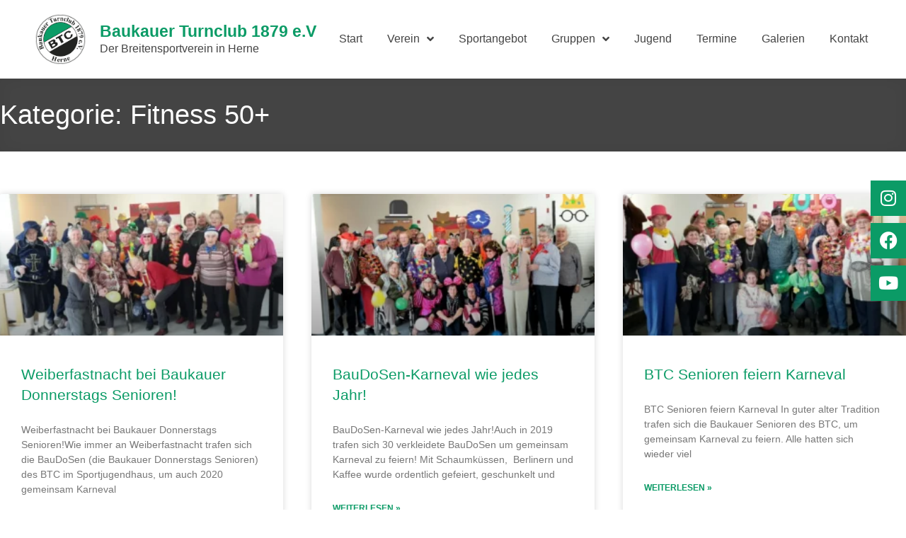

--- FILE ---
content_type: text/html; charset=UTF-8
request_url: https://www.btc-herne.de/category/fitness-50/page/2/
body_size: 15308
content:
<!doctype html>
<html lang="de">
<head>
	<meta charset="UTF-8">
	<meta name="viewport" content="width=device-width, initial-scale=1">
	<link rel="profile" href="https://gmpg.org/xfn/11">
	<title>Fitness 50+ &#8211; Seite 2 &#8211; Baukauer Turnclub 1879 e.V.</title>
<meta name='robots' content='max-image-preview:large' />
<link rel='dns-prefetch' href='//www.btc-herne.de' />
<style id='wp-img-auto-sizes-contain-inline-css'>
img:is([sizes=auto i],[sizes^="auto," i]){contain-intrinsic-size:3000px 1500px}
/*# sourceURL=wp-img-auto-sizes-contain-inline-css */
</style>
<style id='wp-emoji-styles-inline-css'>

	img.wp-smiley, img.emoji {
		display: inline !important;
		border: none !important;
		box-shadow: none !important;
		height: 1em !important;
		width: 1em !important;
		margin: 0 0.07em !important;
		vertical-align: -0.1em !important;
		background: none !important;
		padding: 0 !important;
	}
/*# sourceURL=wp-emoji-styles-inline-css */
</style>
<style id='filebird-block-filebird-gallery-style-inline-css'>
ul.filebird-block-filebird-gallery{margin:auto!important;padding:0!important;width:100%}ul.filebird-block-filebird-gallery.layout-grid{display:grid;grid-gap:20px;align-items:stretch;grid-template-columns:repeat(var(--columns),1fr);justify-items:stretch}ul.filebird-block-filebird-gallery.layout-grid li img{border:1px solid #ccc;box-shadow:2px 2px 6px 0 rgba(0,0,0,.3);height:100%;max-width:100%;-o-object-fit:cover;object-fit:cover;width:100%}ul.filebird-block-filebird-gallery.layout-masonry{-moz-column-count:var(--columns);-moz-column-gap:var(--space);column-gap:var(--space);-moz-column-width:var(--min-width);columns:var(--min-width) var(--columns);display:block;overflow:auto}ul.filebird-block-filebird-gallery.layout-masonry li{margin-bottom:var(--space)}ul.filebird-block-filebird-gallery li{list-style:none}ul.filebird-block-filebird-gallery li figure{height:100%;margin:0;padding:0;position:relative;width:100%}ul.filebird-block-filebird-gallery li figure figcaption{background:linear-gradient(0deg,rgba(0,0,0,.7),rgba(0,0,0,.3) 70%,transparent);bottom:0;box-sizing:border-box;color:#fff;font-size:.8em;margin:0;max-height:100%;overflow:auto;padding:3em .77em .7em;position:absolute;text-align:center;width:100%;z-index:2}ul.filebird-block-filebird-gallery li figure figcaption a{color:inherit}

/*# sourceURL=https://www.btc-herne.de/wp-content/plugins/filebird/blocks/filebird-gallery/build/style-index.css */
</style>
<link rel='stylesheet' id='wpa-css-css' href='https://www.btc-herne.de/wp-content/plugins/honeypot/includes/css/wpa.css?ver=2.3.04' media='all' />
<link rel='stylesheet' id='hello-elementor-theme-style-css' href='https://www.btc-herne.de/wp-content/themes/hello-elementor/assets/css/theme.css?ver=3.4.6' media='all' />
<link rel='stylesheet' id='hello-elementor-child-style-css' href='https://www.btc-herne.de/wp-content/themes/hello-child-theme/style.css?ver=1.0.0' media='all' />
<link rel='stylesheet' id='hello-elementor-css' href='https://www.btc-herne.de/wp-content/themes/hello-elementor/assets/css/reset.css?ver=3.4.6' media='all' />
<link rel='stylesheet' id='hello-elementor-header-footer-css' href='https://www.btc-herne.de/wp-content/themes/hello-elementor/assets/css/header-footer.css?ver=3.4.6' media='all' />
<link rel='stylesheet' id='elementor-frontend-css' href='https://www.btc-herne.de/wp-content/plugins/elementor/assets/css/frontend.min.css?ver=3.34.2' media='all' />
<link rel='stylesheet' id='widget-image-css' href='https://www.btc-herne.de/wp-content/plugins/elementor/assets/css/widget-image.min.css?ver=3.34.2' media='all' />
<link rel='stylesheet' id='widget-heading-css' href='https://www.btc-herne.de/wp-content/plugins/elementor/assets/css/widget-heading.min.css?ver=3.34.2' media='all' />
<link rel='stylesheet' id='widget-nav-menu-css' href='https://www.btc-herne.de/wp-content/plugins/elementor-pro/assets/css/widget-nav-menu.min.css?ver=3.34.2' media='all' />
<link rel='stylesheet' id='e-sticky-css' href='https://www.btc-herne.de/wp-content/plugins/elementor-pro/assets/css/modules/sticky.min.css?ver=3.34.2' media='all' />
<link rel='stylesheet' id='widget-social-icons-css' href='https://www.btc-herne.de/wp-content/plugins/elementor/assets/css/widget-social-icons.min.css?ver=3.34.2' media='all' />
<link rel='stylesheet' id='e-apple-webkit-css' href='https://www.btc-herne.de/wp-content/plugins/elementor/assets/css/conditionals/apple-webkit.min.css?ver=3.34.2' media='all' />
<link rel='stylesheet' id='widget-posts-css' href='https://www.btc-herne.de/wp-content/plugins/elementor-pro/assets/css/widget-posts.min.css?ver=3.34.2' media='all' />
<link rel='stylesheet' id='elementor-icons-css' href='https://www.btc-herne.de/wp-content/plugins/elementor/assets/lib/eicons/css/elementor-icons.min.css?ver=5.46.0' media='all' />
<link rel='stylesheet' id='elementor-post-73-css' href='https://www.btc-herne.de/wp-content/uploads/elementor/css/post-73.css?ver=1769239671' media='all' />
<link rel='stylesheet' id='jet-tricks-frontend-css' href='https://www.btc-herne.de/wp-content/plugins/jet-tricks/assets/css/jet-tricks-frontend.css?ver=1.5.9' media='all' />
<link rel='stylesheet' id='font-awesome-5-all-css' href='https://www.btc-herne.de/wp-content/plugins/elementor/assets/lib/font-awesome/css/all.min.css?ver=3.34.2' media='all' />
<link rel='stylesheet' id='font-awesome-4-shim-css' href='https://www.btc-herne.de/wp-content/plugins/elementor/assets/lib/font-awesome/css/v4-shims.min.css?ver=3.34.2' media='all' />
<link rel='stylesheet' id='elementor-post-22-css' href='https://www.btc-herne.de/wp-content/uploads/elementor/css/post-22.css?ver=1769239671' media='all' />
<link rel='stylesheet' id='elementor-post-235-css' href='https://www.btc-herne.de/wp-content/uploads/elementor/css/post-235.css?ver=1769239671' media='all' />
<link rel='stylesheet' id='elementor-post-298-css' href='https://www.btc-herne.de/wp-content/uploads/elementor/css/post-298.css?ver=1769248610' media='all' />
<link rel='stylesheet' id='borlabs-cookie-custom-css' href='https://www.btc-herne.de/wp-content/cache/borlabs-cookie/1/borlabs-cookie-1-de.css?ver=3.3.23-31' media='all' />
<link rel='stylesheet' id='tablepress-default-css' href='https://www.btc-herne.de/wp-content/plugins/tablepress/css/build/default.css?ver=3.2.6' media='all' />
<link rel='stylesheet' id='elementor-icons-shared-0-css' href='https://www.btc-herne.de/wp-content/plugins/elementor/assets/lib/font-awesome/css/fontawesome.min.css?ver=5.15.3' media='all' />
<link rel='stylesheet' id='elementor-icons-fa-solid-css' href='https://www.btc-herne.de/wp-content/plugins/elementor/assets/lib/font-awesome/css/solid.min.css?ver=5.15.3' media='all' />
<link rel='stylesheet' id='elementor-icons-fa-brands-css' href='https://www.btc-herne.de/wp-content/plugins/elementor/assets/lib/font-awesome/css/brands.min.css?ver=5.15.3' media='all' />
<script src="https://www.btc-herne.de/wp-includes/js/jquery/jquery.min.js?ver=3.7.1" id="jquery-core-js"></script>
<script src="https://www.btc-herne.de/wp-includes/js/jquery/jquery-migrate.min.js?ver=3.4.1" id="jquery-migrate-js"></script>
<script src="https://www.btc-herne.de/wp-content/plugins/elementor/assets/lib/font-awesome/js/v4-shims.min.js?ver=3.34.2" id="font-awesome-4-shim-js"></script>
<script data-no-optimize="1" data-no-minify="1" data-cfasync="false" src="https://www.btc-herne.de/wp-content/cache/borlabs-cookie/1/borlabs-cookie-config-de.json.js?ver=3.3.23-47" id="borlabs-cookie-config-js"></script>
<meta name="generator" content="WordPress 6.9" />
<meta name="generator" content="Elementor 3.34.2; settings: css_print_method-external, google_font-enabled, font_display-auto">
			<style>
				.e-con.e-parent:nth-of-type(n+4):not(.e-lazyloaded):not(.e-no-lazyload),
				.e-con.e-parent:nth-of-type(n+4):not(.e-lazyloaded):not(.e-no-lazyload) * {
					background-image: none !important;
				}
				@media screen and (max-height: 1024px) {
					.e-con.e-parent:nth-of-type(n+3):not(.e-lazyloaded):not(.e-no-lazyload),
					.e-con.e-parent:nth-of-type(n+3):not(.e-lazyloaded):not(.e-no-lazyload) * {
						background-image: none !important;
					}
				}
				@media screen and (max-height: 640px) {
					.e-con.e-parent:nth-of-type(n+2):not(.e-lazyloaded):not(.e-no-lazyload),
					.e-con.e-parent:nth-of-type(n+2):not(.e-lazyloaded):not(.e-no-lazyload) * {
						background-image: none !important;
					}
				}
			</style>
			<link rel="icon" href="https://www.btc-herne.de/wp-content/uploads/2022/08/cropped-BTC-Logo-32x32.png" sizes="32x32" />
<link rel="icon" href="https://www.btc-herne.de/wp-content/uploads/2022/08/cropped-BTC-Logo-192x192.png" sizes="192x192" />
<link rel="apple-touch-icon" href="https://www.btc-herne.de/wp-content/uploads/2022/08/cropped-BTC-Logo-180x180.png" />
<meta name="msapplication-TileImage" content="https://www.btc-herne.de/wp-content/uploads/2022/08/cropped-BTC-Logo-270x270.png" />
		<style id="wp-custom-css">
			/* MediaBees Custom CSS */

/* Elementor */
.elementor-menu-toggle {
	outline: 0;
}

/* Scrollleiste width */
::-webkit-scrollbar {
  width: 17px;
}

/* Scrollleiste Track */
::-webkit-scrollbar-track {
  box-shadow: inset 0 0 2px 0 grey;
  border-radius: 0px;
	background: #FFFFFF;
}

/* Scrollleiste Handle */
::-webkit-scrollbar-thumb {
  background: var(--e-global-color-primary);
  border-radius: 0px;
}

/* Hide horizontal scrollbar */
body {
  overflow-x: hidden;
}

/* Fixed Jet Scroll Navi issue */
.jet-scroll-navigation__item {
	display: unset !important;
}

.jet-scroll-navigation__item-hint {
    margin-top: -39px;
}		</style>
		</head>
<body class="archive paged category category-fitness-50 category-17 wp-custom-logo wp-embed-responsive paged-2 category-paged-2 wp-theme-hello-elementor wp-child-theme-hello-child-theme hello-elementor-default elementor-page-298 elementor-default elementor-template-full-width elementor-kit-73">


<a class="skip-link screen-reader-text" href="#content">Zum Inhalt springen</a>

		<header data-elementor-type="header" data-elementor-id="22" class="elementor elementor-22 elementor-location-header" data-elementor-post-type="elementor_library">
					<header class="elementor-section elementor-top-section elementor-element elementor-element-ceae31d elementor-section-boxed elementor-section-height-default elementor-section-height-default" data-id="ceae31d" data-element_type="section" data-settings="{&quot;background_background&quot;:&quot;classic&quot;,&quot;sticky&quot;:&quot;top&quot;,&quot;sticky_effects_offset&quot;:50,&quot;sticky_on&quot;:[&quot;desktop&quot;,&quot;tablet&quot;,&quot;mobile&quot;],&quot;sticky_offset&quot;:0,&quot;sticky_anchor_link_offset&quot;:0}">
						<div class="elementor-container elementor-column-gap-no">
					<div class="elementor-column elementor-col-33 elementor-top-column elementor-element elementor-element-339e99b" data-id="339e99b" data-element_type="column">
			<div class="elementor-widget-wrap elementor-element-populated">
						<div class="elementor-element elementor-element-7c2de03 elementor-widget elementor-widget-image" data-id="7c2de03" data-element_type="widget" data-widget_type="image.default">
				<div class="elementor-widget-container">
																<a href="https://www.btc-herne.de">
							<img fetchpriority="high" width="350" height="350" src="https://www.btc-herne.de/wp-content/uploads/2022/08/BTC-Logo.png" class="attachment-full size-full wp-image-1351" alt="" srcset="https://www.btc-herne.de/wp-content/uploads/2022/08/BTC-Logo.png 350w, https://www.btc-herne.de/wp-content/uploads/2022/08/BTC-Logo-300x300.png 300w, https://www.btc-herne.de/wp-content/uploads/2022/08/BTC-Logo-150x150.png 150w" sizes="(max-width: 350px) 100vw, 350px" />								</a>
															</div>
				</div>
					</div>
		</div>
				<div class="elementor-column elementor-col-33 elementor-top-column elementor-element elementor-element-fe03582" data-id="fe03582" data-element_type="column">
			<div class="elementor-widget-wrap elementor-element-populated">
						<div class="elementor-element elementor-element-f842a36 elementor-widget elementor-widget-heading" data-id="f842a36" data-element_type="widget" data-widget_type="heading.default">
				<div class="elementor-widget-container">
					<div class="elementor-heading-title elementor-size-default">Baukauer Turnclub 1879 e.V</div>				</div>
				</div>
				<div class="elementor-element elementor-element-bb7153e elementor-widget elementor-widget-heading" data-id="bb7153e" data-element_type="widget" data-widget_type="heading.default">
				<div class="elementor-widget-container">
					<div class="elementor-heading-title elementor-size-default">Der Breitensportverein in Herne</div>				</div>
				</div>
					</div>
		</div>
				<div class="elementor-column elementor-col-33 elementor-top-column elementor-element elementor-element-2d5e822" data-id="2d5e822" data-element_type="column">
			<div class="elementor-widget-wrap elementor-element-populated">
						<div class="elementor-element elementor-element-cb859a1 elementor-nav-menu__align-end elementor-nav-menu--stretch elementor-nav-menu--dropdown-tablet elementor-nav-menu__text-align-aside elementor-nav-menu--toggle elementor-nav-menu--burger elementor-widget elementor-widget-nav-menu" data-id="cb859a1" data-element_type="widget" data-settings="{&quot;full_width&quot;:&quot;stretch&quot;,&quot;submenu_icon&quot;:{&quot;value&quot;:&quot;&lt;i class=\&quot;fas fa-angle-down\&quot; aria-hidden=\&quot;true\&quot;&gt;&lt;\/i&gt;&quot;,&quot;library&quot;:&quot;fa-solid&quot;},&quot;layout&quot;:&quot;horizontal&quot;,&quot;toggle&quot;:&quot;burger&quot;}" data-widget_type="nav-menu.default">
				<div class="elementor-widget-container">
								<nav aria-label="Menü" class="elementor-nav-menu--main elementor-nav-menu__container elementor-nav-menu--layout-horizontal e--pointer-text e--animation-float">
				<ul id="menu-1-cb859a1" class="elementor-nav-menu"><li class="menu-item menu-item-type-post_type menu-item-object-page menu-item-home menu-item-26"><a href="https://www.btc-herne.de/" class="elementor-item">Start</a></li>
<li class="menu-item menu-item-type-post_type menu-item-object-page menu-item-has-children menu-item-1453"><a href="https://www.btc-herne.de/verein/" class="elementor-item">Verein</a>
<ul class="sub-menu elementor-nav-menu--dropdown">
	<li class="menu-item menu-item-type-custom menu-item-object-custom menu-item-2124"><a href="https://www.btc-herne.de/verein/#" class="elementor-sub-item elementor-item-anchor">Über uns</a></li>
	<li class="menu-item menu-item-type-custom menu-item-object-custom menu-item-2128"><a href="https://www.btc-herne.de/verein/#vorstand" class="elementor-sub-item elementor-item-anchor">Vorstand</a></li>
	<li class="menu-item menu-item-type-custom menu-item-object-custom menu-item-2194"><a href="https://www.btc-herne.de/verein/#ansprechpersonen" class="elementor-sub-item elementor-item-anchor">Ansprechpersonen</a></li>
	<li class="menu-item menu-item-type-custom menu-item-object-custom menu-item-2138"><a href="https://www.btc-herne.de/verein/#mitgliedschaft" class="elementor-sub-item elementor-item-anchor">Mitgliedschaft</a></li>
	<li class="menu-item menu-item-type-custom menu-item-object-custom menu-item-2221"><a href="https://www.btc-herne.de/verein/#jahreshauptversammlung" class="elementor-sub-item elementor-item-anchor">Jahreshauptversammlung</a></li>
	<li class="menu-item menu-item-type-custom menu-item-object-custom menu-item-2282"><a href="https://www.btc-herne.de/verein/#downloads" class="elementor-sub-item elementor-item-anchor">Downloads</a></li>
	<li class="menu-item menu-item-type-post_type menu-item-object-page menu-item-2288"><a href="https://www.btc-herne.de/vereinsarchiv/" class="elementor-sub-item">Vereinsarchiv</a></li>
</ul>
</li>
<li class="menu-item menu-item-type-post_type menu-item-object-page menu-item-1137"><a href="https://www.btc-herne.de/sportangebot/" class="elementor-item">Sportangebot</a></li>
<li class="menu-item menu-item-type-custom menu-item-object-custom menu-item-has-children menu-item-1878"><a href="#" class="elementor-item elementor-item-anchor">Gruppen</a>
<ul class="sub-menu elementor-nav-menu--dropdown">
	<li class="menu-item menu-item-type-post_type menu-item-object-page menu-item-has-children menu-item-1842"><a href="https://www.btc-herne.de/cheerleading/" class="elementor-sub-item">Cheerleading</a>
	<ul class="sub-menu elementor-nav-menu--dropdown">
		<li class="menu-item menu-item-type-custom menu-item-object-custom menu-item-2439"><a href="https://www.btc-herne.de/cheerleading/#willkommen" class="elementor-sub-item elementor-item-anchor">Willkommen</a></li>
		<li class="menu-item menu-item-type-custom menu-item-object-custom menu-item-2440"><a href="https://www.btc-herne.de/cheerleading/#die-teams" class="elementor-sub-item elementor-item-anchor">Die Teams</a></li>
		<li class="menu-item menu-item-type-custom menu-item-object-custom menu-item-2441"><a href="https://www.btc-herne.de/cheerleading/#das-training" class="elementor-sub-item elementor-item-anchor">Das Training</a></li>
		<li class="menu-item menu-item-type-custom menu-item-object-custom menu-item-2442"><a href="https://www.btc-herne.de/cheerleading/#die-trainerinnen" class="elementor-sub-item elementor-item-anchor">Die Trainer*innen</a></li>
	</ul>
</li>
	<li class="menu-item menu-item-type-post_type menu-item-object-page menu-item-has-children menu-item-1888"><a href="https://www.btc-herne.de/einradhockey/" class="elementor-sub-item">Einradhockey</a>
	<ul class="sub-menu elementor-nav-menu--dropdown">
		<li class="menu-item menu-item-type-custom menu-item-object-custom menu-item-1879"><a href="https://www.btc-herne.de/einradhockey/#btc-baukau-boogaloos" class="elementor-sub-item elementor-item-anchor">BTC Baukau Boogaloos</a></li>
		<li class="menu-item menu-item-type-custom menu-item-object-custom menu-item-1880"><a href="https://www.btc-herne.de/einradhockey/#btc-heisse-reifen" class="elementor-sub-item elementor-item-anchor">BTC Heisse Reifen</a></li>
		<li class="menu-item menu-item-type-custom menu-item-object-custom menu-item-1881"><a href="https://www.btc-herne.de/einradhockey/#btc-stahlfelge-baukau" class="elementor-sub-item elementor-item-anchor">BTC Stahlfelge Baukau</a></li>
		<li class="menu-item menu-item-type-custom menu-item-object-custom menu-item-1882"><a href="https://www.btc-herne.de/einradhockey/#btc-patchwork" class="elementor-sub-item elementor-item-anchor">BTC Patchwork</a></li>
		<li class="menu-item menu-item-type-custom menu-item-object-custom menu-item-1883"><a href="https://www.btc-herne.de/einradhockey/#btc-nachwuchs" class="elementor-sub-item elementor-item-anchor">BTC Krumme Speichen</a></li>
		<li class="menu-item menu-item-type-custom menu-item-object-custom menu-item-1884"><a href="https://www.btc-herne.de/einradhockey/#hall-of-fame" class="elementor-sub-item elementor-item-anchor">Hall of Fame</a></li>
	</ul>
</li>
	<li class="menu-item menu-item-type-post_type menu-item-object-page menu-item-has-children menu-item-2469"><a href="https://www.btc-herne.de/fitness-50/" class="elementor-sub-item">Fitness 50+</a>
	<ul class="sub-menu elementor-nav-menu--dropdown">
		<li class="menu-item menu-item-type-post_type menu-item-object-page menu-item-2468"><a href="https://www.btc-herne.de/fitness-50/" class="elementor-sub-item">Aktuelles</a></li>
		<li class="menu-item menu-item-type-custom menu-item-object-custom menu-item-2470"><a href="https://www.btc-herne.de/fitness-50/#alltags-nahmobilität" class="elementor-sub-item elementor-item-anchor">Alltags-Nahmobilität</a></li>
	</ul>
</li>
	<li class="menu-item menu-item-type-post_type menu-item-object-page menu-item-has-children menu-item-3456"><a href="https://www.btc-herne.de/historisches-fechten/" class="elementor-sub-item">Historisches Fechten</a>
	<ul class="sub-menu elementor-nav-menu--dropdown">
		<li class="menu-item menu-item-type-post_type menu-item-object-page menu-item-3485"><a href="https://www.btc-herne.de/historisches-fechten/" class="elementor-sub-item">Was ist Historisches Fechten?</a></li>
		<li class="menu-item menu-item-type-custom menu-item-object-custom menu-item-3483"><a href="https://www.btc-herne.de/historisches-fechten/#hema-dastraining" class="elementor-sub-item elementor-item-anchor">Das Training</a></li>
		<li class="menu-item menu-item-type-custom menu-item-object-custom menu-item-3484"><a href="https://www.btc-herne.de/historisches-fechten/#hema-dertrainer" class="elementor-sub-item elementor-item-anchor">Der Trainer</a></li>
	</ul>
</li>
	<li class="menu-item menu-item-type-post_type menu-item-object-page menu-item-has-children menu-item-2570"><a href="https://www.btc-herne.de/langlaufabteilung/" class="elementor-sub-item">Langlaufabteilung</a>
	<ul class="sub-menu elementor-nav-menu--dropdown">
		<li class="menu-item menu-item-type-custom menu-item-object-custom menu-item-4036"><a href="https://www.btc-herne.de/langlaufabteilung/#aktuelles" class="elementor-sub-item elementor-item-anchor">Aktuelles</a></li>
		<li class="menu-item menu-item-type-custom menu-item-object-custom menu-item-1457"><a href="https://www.btc-herne.de/langlaufabteilung/#ergebnisse" class="elementor-sub-item elementor-item-anchor">Ergebnisse</a></li>
	</ul>
</li>
	<li class="menu-item menu-item-type-custom menu-item-object-custom menu-item-has-children menu-item-1458"><a href="#" class="elementor-sub-item elementor-item-anchor">Leistungsturnen</a>
	<ul class="sub-menu elementor-nav-menu--dropdown">
		<li class="menu-item menu-item-type-post_type menu-item-object-page menu-item-has-children menu-item-2697"><a href="https://www.btc-herne.de/leistungsturnen-aufbaugruppe/" class="elementor-sub-item">Aufbaugruppe</a>
		<ul class="sub-menu elementor-nav-menu--dropdown">
			<li class="menu-item menu-item-type-custom menu-item-object-custom menu-item-3389"><a href="https://www.btc-herne.de/leistungsturnen-aufbaugruppe" class="elementor-sub-item">Über uns</a></li>
			<li class="menu-item menu-item-type-custom menu-item-object-custom menu-item-2699"><a href="https://www.btc-herne.de/leistungsturnen-aufbaugruppe/#training" class="elementor-sub-item elementor-item-anchor">Das Training</a></li>
		</ul>
</li>
		<li class="menu-item menu-item-type-post_type menu-item-object-page menu-item-2717"><a href="https://www.btc-herne.de/leistungsturnen-leistungsgruppen/" class="elementor-sub-item">Leistungsgruppe</a></li>
	</ul>
</li>
	<li class="menu-item menu-item-type-post_type menu-item-object-page menu-item-has-children menu-item-2937"><a href="https://www.btc-herne.de/taekwondo/" class="elementor-sub-item">Taekwondo</a>
	<ul class="sub-menu elementor-nav-menu--dropdown">
		<li class="menu-item menu-item-type-custom menu-item-object-custom menu-item-1459"><a href="https://www.btc-herne.de/taekwondo/#termine" class="elementor-sub-item elementor-item-anchor">Termine</a></li>
		<li class="menu-item menu-item-type-custom menu-item-object-custom menu-item-2940"><a href="https://www.btc-herne.de/taekwondo/#grundwissen" class="elementor-sub-item elementor-item-anchor">Tae-kwon-do</a></li>
		<li class="menu-item menu-item-type-custom menu-item-object-custom menu-item-2945"><a href="https://www.btc-herne.de/taekwondo/#kup-pruefungen" class="elementor-sub-item elementor-item-anchor">KUP-Prüfungen</a></li>
		<li class="menu-item menu-item-type-custom menu-item-object-custom menu-item-2947"><a href="https://www.btc-herne.de/taekwondo/#infos-cronik" class="elementor-sub-item elementor-item-anchor">Infos</a></li>
	</ul>
</li>
	<li class="menu-item menu-item-type-post_type menu-item-object-page menu-item-has-children menu-item-1903"><a href="https://www.btc-herne.de/volleyball-ligabetrieb/" class="elementor-sub-item">Volleyball (Ligabetrieb)</a>
	<ul class="sub-menu elementor-nav-menu--dropdown">
		<li class="menu-item menu-item-type-post_type menu-item-object-page menu-item-1902"><a href="https://www.btc-herne.de/volleyball-ligabetrieb/" class="elementor-sub-item">Damen-Mannschaft</a></li>
		<li class="menu-item menu-item-type-custom menu-item-object-custom menu-item-2396"><a href="https://www.btc-herne.de/volleyball-ligabetrieb/#herren-mannschaft" class="elementor-sub-item elementor-item-anchor">Herren-Mannschaft</a></li>
		<li class="menu-item menu-item-type-custom menu-item-object-custom menu-item-1904"><a href="https://www.btc-herne.de/volleyball-ligabetrieb/#volleyball-mixed" class="elementor-sub-item elementor-item-anchor">Mixed-Mannschaft</a></li>
		<li class="menu-item menu-item-type-custom menu-item-object-custom menu-item-1905"><a href="https://www.btc-herne.de/volleyball-ligabetrieb/#volleyballjugend" class="elementor-sub-item elementor-item-anchor">Jugend-Mannschaft</a></li>
	</ul>
</li>
	<li class="menu-item menu-item-type-custom menu-item-object-custom menu-item-has-children menu-item-5887"><a href="#" class="elementor-sub-item elementor-item-anchor">Yoga</a>
	<ul class="sub-menu elementor-nav-menu--dropdown">
		<li class="menu-item menu-item-type-post_type menu-item-object-page menu-item-5888"><a href="https://www.btc-herne.de/yoga-sanftes-yoga/" class="elementor-sub-item">Sanftes Yoga</a></li>
		<li class="menu-item menu-item-type-post_type menu-item-object-page menu-item-5889"><a href="https://www.btc-herne.de/yoga-achtsamkeits-yoga/" class="elementor-sub-item">Achtsamkeits-Yoga</a></li>
	</ul>
</li>
</ul>
</li>
<li class="menu-item menu-item-type-post_type menu-item-object-page menu-item-1452"><a href="https://www.btc-herne.de/jugend/" class="elementor-item">Jugend</a></li>
<li class="menu-item menu-item-type-post_type menu-item-object-page menu-item-1450"><a href="https://www.btc-herne.de/termine/" class="elementor-item">Termine</a></li>
<li class="menu-item menu-item-type-post_type menu-item-object-page menu-item-1451"><a href="https://www.btc-herne.de/galerien/" class="elementor-item">Galerien</a></li>
<li class="menu-item menu-item-type-post_type menu-item-object-page menu-item-1321"><a href="https://www.btc-herne.de/kontakt/" class="elementor-item">Kontakt</a></li>
</ul>			</nav>
					<div class="elementor-menu-toggle" role="button" tabindex="0" aria-label="Menü Umschalter" aria-expanded="false">
			<i aria-hidden="true" role="presentation" class="elementor-menu-toggle__icon--open eicon-menu-bar"></i><i aria-hidden="true" role="presentation" class="elementor-menu-toggle__icon--close eicon-close"></i>		</div>
					<nav class="elementor-nav-menu--dropdown elementor-nav-menu__container" aria-hidden="true">
				<ul id="menu-2-cb859a1" class="elementor-nav-menu"><li class="menu-item menu-item-type-post_type menu-item-object-page menu-item-home menu-item-26"><a href="https://www.btc-herne.de/" class="elementor-item" tabindex="-1">Start</a></li>
<li class="menu-item menu-item-type-post_type menu-item-object-page menu-item-has-children menu-item-1453"><a href="https://www.btc-herne.de/verein/" class="elementor-item" tabindex="-1">Verein</a>
<ul class="sub-menu elementor-nav-menu--dropdown">
	<li class="menu-item menu-item-type-custom menu-item-object-custom menu-item-2124"><a href="https://www.btc-herne.de/verein/#" class="elementor-sub-item elementor-item-anchor" tabindex="-1">Über uns</a></li>
	<li class="menu-item menu-item-type-custom menu-item-object-custom menu-item-2128"><a href="https://www.btc-herne.de/verein/#vorstand" class="elementor-sub-item elementor-item-anchor" tabindex="-1">Vorstand</a></li>
	<li class="menu-item menu-item-type-custom menu-item-object-custom menu-item-2194"><a href="https://www.btc-herne.de/verein/#ansprechpersonen" class="elementor-sub-item elementor-item-anchor" tabindex="-1">Ansprechpersonen</a></li>
	<li class="menu-item menu-item-type-custom menu-item-object-custom menu-item-2138"><a href="https://www.btc-herne.de/verein/#mitgliedschaft" class="elementor-sub-item elementor-item-anchor" tabindex="-1">Mitgliedschaft</a></li>
	<li class="menu-item menu-item-type-custom menu-item-object-custom menu-item-2221"><a href="https://www.btc-herne.de/verein/#jahreshauptversammlung" class="elementor-sub-item elementor-item-anchor" tabindex="-1">Jahreshauptversammlung</a></li>
	<li class="menu-item menu-item-type-custom menu-item-object-custom menu-item-2282"><a href="https://www.btc-herne.de/verein/#downloads" class="elementor-sub-item elementor-item-anchor" tabindex="-1">Downloads</a></li>
	<li class="menu-item menu-item-type-post_type menu-item-object-page menu-item-2288"><a href="https://www.btc-herne.de/vereinsarchiv/" class="elementor-sub-item" tabindex="-1">Vereinsarchiv</a></li>
</ul>
</li>
<li class="menu-item menu-item-type-post_type menu-item-object-page menu-item-1137"><a href="https://www.btc-herne.de/sportangebot/" class="elementor-item" tabindex="-1">Sportangebot</a></li>
<li class="menu-item menu-item-type-custom menu-item-object-custom menu-item-has-children menu-item-1878"><a href="#" class="elementor-item elementor-item-anchor" tabindex="-1">Gruppen</a>
<ul class="sub-menu elementor-nav-menu--dropdown">
	<li class="menu-item menu-item-type-post_type menu-item-object-page menu-item-has-children menu-item-1842"><a href="https://www.btc-herne.de/cheerleading/" class="elementor-sub-item" tabindex="-1">Cheerleading</a>
	<ul class="sub-menu elementor-nav-menu--dropdown">
		<li class="menu-item menu-item-type-custom menu-item-object-custom menu-item-2439"><a href="https://www.btc-herne.de/cheerleading/#willkommen" class="elementor-sub-item elementor-item-anchor" tabindex="-1">Willkommen</a></li>
		<li class="menu-item menu-item-type-custom menu-item-object-custom menu-item-2440"><a href="https://www.btc-herne.de/cheerleading/#die-teams" class="elementor-sub-item elementor-item-anchor" tabindex="-1">Die Teams</a></li>
		<li class="menu-item menu-item-type-custom menu-item-object-custom menu-item-2441"><a href="https://www.btc-herne.de/cheerleading/#das-training" class="elementor-sub-item elementor-item-anchor" tabindex="-1">Das Training</a></li>
		<li class="menu-item menu-item-type-custom menu-item-object-custom menu-item-2442"><a href="https://www.btc-herne.de/cheerleading/#die-trainerinnen" class="elementor-sub-item elementor-item-anchor" tabindex="-1">Die Trainer*innen</a></li>
	</ul>
</li>
	<li class="menu-item menu-item-type-post_type menu-item-object-page menu-item-has-children menu-item-1888"><a href="https://www.btc-herne.de/einradhockey/" class="elementor-sub-item" tabindex="-1">Einradhockey</a>
	<ul class="sub-menu elementor-nav-menu--dropdown">
		<li class="menu-item menu-item-type-custom menu-item-object-custom menu-item-1879"><a href="https://www.btc-herne.de/einradhockey/#btc-baukau-boogaloos" class="elementor-sub-item elementor-item-anchor" tabindex="-1">BTC Baukau Boogaloos</a></li>
		<li class="menu-item menu-item-type-custom menu-item-object-custom menu-item-1880"><a href="https://www.btc-herne.de/einradhockey/#btc-heisse-reifen" class="elementor-sub-item elementor-item-anchor" tabindex="-1">BTC Heisse Reifen</a></li>
		<li class="menu-item menu-item-type-custom menu-item-object-custom menu-item-1881"><a href="https://www.btc-herne.de/einradhockey/#btc-stahlfelge-baukau" class="elementor-sub-item elementor-item-anchor" tabindex="-1">BTC Stahlfelge Baukau</a></li>
		<li class="menu-item menu-item-type-custom menu-item-object-custom menu-item-1882"><a href="https://www.btc-herne.de/einradhockey/#btc-patchwork" class="elementor-sub-item elementor-item-anchor" tabindex="-1">BTC Patchwork</a></li>
		<li class="menu-item menu-item-type-custom menu-item-object-custom menu-item-1883"><a href="https://www.btc-herne.de/einradhockey/#btc-nachwuchs" class="elementor-sub-item elementor-item-anchor" tabindex="-1">BTC Krumme Speichen</a></li>
		<li class="menu-item menu-item-type-custom menu-item-object-custom menu-item-1884"><a href="https://www.btc-herne.de/einradhockey/#hall-of-fame" class="elementor-sub-item elementor-item-anchor" tabindex="-1">Hall of Fame</a></li>
	</ul>
</li>
	<li class="menu-item menu-item-type-post_type menu-item-object-page menu-item-has-children menu-item-2469"><a href="https://www.btc-herne.de/fitness-50/" class="elementor-sub-item" tabindex="-1">Fitness 50+</a>
	<ul class="sub-menu elementor-nav-menu--dropdown">
		<li class="menu-item menu-item-type-post_type menu-item-object-page menu-item-2468"><a href="https://www.btc-herne.de/fitness-50/" class="elementor-sub-item" tabindex="-1">Aktuelles</a></li>
		<li class="menu-item menu-item-type-custom menu-item-object-custom menu-item-2470"><a href="https://www.btc-herne.de/fitness-50/#alltags-nahmobilität" class="elementor-sub-item elementor-item-anchor" tabindex="-1">Alltags-Nahmobilität</a></li>
	</ul>
</li>
	<li class="menu-item menu-item-type-post_type menu-item-object-page menu-item-has-children menu-item-3456"><a href="https://www.btc-herne.de/historisches-fechten/" class="elementor-sub-item" tabindex="-1">Historisches Fechten</a>
	<ul class="sub-menu elementor-nav-menu--dropdown">
		<li class="menu-item menu-item-type-post_type menu-item-object-page menu-item-3485"><a href="https://www.btc-herne.de/historisches-fechten/" class="elementor-sub-item" tabindex="-1">Was ist Historisches Fechten?</a></li>
		<li class="menu-item menu-item-type-custom menu-item-object-custom menu-item-3483"><a href="https://www.btc-herne.de/historisches-fechten/#hema-dastraining" class="elementor-sub-item elementor-item-anchor" tabindex="-1">Das Training</a></li>
		<li class="menu-item menu-item-type-custom menu-item-object-custom menu-item-3484"><a href="https://www.btc-herne.de/historisches-fechten/#hema-dertrainer" class="elementor-sub-item elementor-item-anchor" tabindex="-1">Der Trainer</a></li>
	</ul>
</li>
	<li class="menu-item menu-item-type-post_type menu-item-object-page menu-item-has-children menu-item-2570"><a href="https://www.btc-herne.de/langlaufabteilung/" class="elementor-sub-item" tabindex="-1">Langlaufabteilung</a>
	<ul class="sub-menu elementor-nav-menu--dropdown">
		<li class="menu-item menu-item-type-custom menu-item-object-custom menu-item-4036"><a href="https://www.btc-herne.de/langlaufabteilung/#aktuelles" class="elementor-sub-item elementor-item-anchor" tabindex="-1">Aktuelles</a></li>
		<li class="menu-item menu-item-type-custom menu-item-object-custom menu-item-1457"><a href="https://www.btc-herne.de/langlaufabteilung/#ergebnisse" class="elementor-sub-item elementor-item-anchor" tabindex="-1">Ergebnisse</a></li>
	</ul>
</li>
	<li class="menu-item menu-item-type-custom menu-item-object-custom menu-item-has-children menu-item-1458"><a href="#" class="elementor-sub-item elementor-item-anchor" tabindex="-1">Leistungsturnen</a>
	<ul class="sub-menu elementor-nav-menu--dropdown">
		<li class="menu-item menu-item-type-post_type menu-item-object-page menu-item-has-children menu-item-2697"><a href="https://www.btc-herne.de/leistungsturnen-aufbaugruppe/" class="elementor-sub-item" tabindex="-1">Aufbaugruppe</a>
		<ul class="sub-menu elementor-nav-menu--dropdown">
			<li class="menu-item menu-item-type-custom menu-item-object-custom menu-item-3389"><a href="https://www.btc-herne.de/leistungsturnen-aufbaugruppe" class="elementor-sub-item" tabindex="-1">Über uns</a></li>
			<li class="menu-item menu-item-type-custom menu-item-object-custom menu-item-2699"><a href="https://www.btc-herne.de/leistungsturnen-aufbaugruppe/#training" class="elementor-sub-item elementor-item-anchor" tabindex="-1">Das Training</a></li>
		</ul>
</li>
		<li class="menu-item menu-item-type-post_type menu-item-object-page menu-item-2717"><a href="https://www.btc-herne.de/leistungsturnen-leistungsgruppen/" class="elementor-sub-item" tabindex="-1">Leistungsgruppe</a></li>
	</ul>
</li>
	<li class="menu-item menu-item-type-post_type menu-item-object-page menu-item-has-children menu-item-2937"><a href="https://www.btc-herne.de/taekwondo/" class="elementor-sub-item" tabindex="-1">Taekwondo</a>
	<ul class="sub-menu elementor-nav-menu--dropdown">
		<li class="menu-item menu-item-type-custom menu-item-object-custom menu-item-1459"><a href="https://www.btc-herne.de/taekwondo/#termine" class="elementor-sub-item elementor-item-anchor" tabindex="-1">Termine</a></li>
		<li class="menu-item menu-item-type-custom menu-item-object-custom menu-item-2940"><a href="https://www.btc-herne.de/taekwondo/#grundwissen" class="elementor-sub-item elementor-item-anchor" tabindex="-1">Tae-kwon-do</a></li>
		<li class="menu-item menu-item-type-custom menu-item-object-custom menu-item-2945"><a href="https://www.btc-herne.de/taekwondo/#kup-pruefungen" class="elementor-sub-item elementor-item-anchor" tabindex="-1">KUP-Prüfungen</a></li>
		<li class="menu-item menu-item-type-custom menu-item-object-custom menu-item-2947"><a href="https://www.btc-herne.de/taekwondo/#infos-cronik" class="elementor-sub-item elementor-item-anchor" tabindex="-1">Infos</a></li>
	</ul>
</li>
	<li class="menu-item menu-item-type-post_type menu-item-object-page menu-item-has-children menu-item-1903"><a href="https://www.btc-herne.de/volleyball-ligabetrieb/" class="elementor-sub-item" tabindex="-1">Volleyball (Ligabetrieb)</a>
	<ul class="sub-menu elementor-nav-menu--dropdown">
		<li class="menu-item menu-item-type-post_type menu-item-object-page menu-item-1902"><a href="https://www.btc-herne.de/volleyball-ligabetrieb/" class="elementor-sub-item" tabindex="-1">Damen-Mannschaft</a></li>
		<li class="menu-item menu-item-type-custom menu-item-object-custom menu-item-2396"><a href="https://www.btc-herne.de/volleyball-ligabetrieb/#herren-mannschaft" class="elementor-sub-item elementor-item-anchor" tabindex="-1">Herren-Mannschaft</a></li>
		<li class="menu-item menu-item-type-custom menu-item-object-custom menu-item-1904"><a href="https://www.btc-herne.de/volleyball-ligabetrieb/#volleyball-mixed" class="elementor-sub-item elementor-item-anchor" tabindex="-1">Mixed-Mannschaft</a></li>
		<li class="menu-item menu-item-type-custom menu-item-object-custom menu-item-1905"><a href="https://www.btc-herne.de/volleyball-ligabetrieb/#volleyballjugend" class="elementor-sub-item elementor-item-anchor" tabindex="-1">Jugend-Mannschaft</a></li>
	</ul>
</li>
	<li class="menu-item menu-item-type-custom menu-item-object-custom menu-item-has-children menu-item-5887"><a href="#" class="elementor-sub-item elementor-item-anchor" tabindex="-1">Yoga</a>
	<ul class="sub-menu elementor-nav-menu--dropdown">
		<li class="menu-item menu-item-type-post_type menu-item-object-page menu-item-5888"><a href="https://www.btc-herne.de/yoga-sanftes-yoga/" class="elementor-sub-item" tabindex="-1">Sanftes Yoga</a></li>
		<li class="menu-item menu-item-type-post_type menu-item-object-page menu-item-5889"><a href="https://www.btc-herne.de/yoga-achtsamkeits-yoga/" class="elementor-sub-item" tabindex="-1">Achtsamkeits-Yoga</a></li>
	</ul>
</li>
</ul>
</li>
<li class="menu-item menu-item-type-post_type menu-item-object-page menu-item-1452"><a href="https://www.btc-herne.de/jugend/" class="elementor-item" tabindex="-1">Jugend</a></li>
<li class="menu-item menu-item-type-post_type menu-item-object-page menu-item-1450"><a href="https://www.btc-herne.de/termine/" class="elementor-item" tabindex="-1">Termine</a></li>
<li class="menu-item menu-item-type-post_type menu-item-object-page menu-item-1451"><a href="https://www.btc-herne.de/galerien/" class="elementor-item" tabindex="-1">Galerien</a></li>
<li class="menu-item menu-item-type-post_type menu-item-object-page menu-item-1321"><a href="https://www.btc-herne.de/kontakt/" class="elementor-item" tabindex="-1">Kontakt</a></li>
</ul>			</nav>
						</div>
				</div>
					</div>
		</div>
					</div>
		</header>
				</header>
				<div data-elementor-type="archive" data-elementor-id="298" class="elementor elementor-298 elementor-location-archive" data-elementor-post-type="elementor_library">
					<section class="elementor-section elementor-top-section elementor-element elementor-element-50aa112d elementor-section-content-middle elementor-section-boxed elementor-section-height-default elementor-section-height-default" data-id="50aa112d" data-element_type="section" data-settings="{&quot;background_background&quot;:&quot;classic&quot;}">
						<div class="elementor-container elementor-column-gap-no">
					<div class="elementor-column elementor-col-100 elementor-top-column elementor-element elementor-element-54ffd2c8" data-id="54ffd2c8" data-element_type="column">
			<div class="elementor-widget-wrap elementor-element-populated">
						<div class="elementor-element elementor-element-38621ddb elementor-widget elementor-widget-heading" data-id="38621ddb" data-element_type="widget" data-widget_type="heading.default">
				<div class="elementor-widget-container">
					<h1 class="elementor-heading-title elementor-size-default">Kategorie: Fitness 50+</h1>				</div>
				</div>
					</div>
		</div>
					</div>
		</section>
				<section class="elementor-section elementor-top-section elementor-element elementor-element-f78acbd elementor-section-boxed elementor-section-height-default elementor-section-height-default" data-id="f78acbd" data-element_type="section">
						<div class="elementor-container elementor-column-gap-no">
					<div class="elementor-column elementor-col-100 elementor-top-column elementor-element elementor-element-0946b49" data-id="0946b49" data-element_type="column">
			<div class="elementor-widget-wrap elementor-element-populated">
						<div class="elementor-element elementor-element-2de7c93 elementor-grid-3 elementor-grid-tablet-2 elementor-grid-mobile-1 elementor-posts--thumbnail-top elementor-card-shadow-yes elementor-posts__hover-gradient elementor-widget elementor-widget-archive-posts" data-id="2de7c93" data-element_type="widget" data-settings="{&quot;archive_cards_row_gap&quot;:{&quot;unit&quot;:&quot;px&quot;,&quot;size&quot;:40,&quot;sizes&quot;:[]},&quot;pagination_type&quot;:&quot;numbers_and_prev_next&quot;,&quot;archive_cards_columns&quot;:&quot;3&quot;,&quot;archive_cards_columns_tablet&quot;:&quot;2&quot;,&quot;archive_cards_columns_mobile&quot;:&quot;1&quot;,&quot;archive_cards_row_gap_tablet&quot;:{&quot;unit&quot;:&quot;px&quot;,&quot;size&quot;:&quot;&quot;,&quot;sizes&quot;:[]},&quot;archive_cards_row_gap_mobile&quot;:{&quot;unit&quot;:&quot;px&quot;,&quot;size&quot;:&quot;&quot;,&quot;sizes&quot;:[]}}" data-widget_type="archive-posts.archive_cards">
				<div class="elementor-widget-container">
							<div class="elementor-posts-container elementor-posts elementor-posts--skin-cards elementor-grid" role="list">
				<article class="elementor-post elementor-grid-item post-2539 post type-post status-publish format-standard has-post-thumbnail hentry category-fitness-50" role="listitem">
			<div class="elementor-post__card">
				<a class="elementor-post__thumbnail__link" href="https://www.btc-herne.de/weiberfastnacht-bei-baukauer-donnerstags-senioren/" tabindex="-1" ><div class="elementor-post__thumbnail"><img width="300" height="163" src="https://www.btc-herne.de/wp-content/uploads/2022/08/2020_Karneval_Baudosen-300x163.webp" class="attachment-medium size-medium wp-image-2541" alt="" decoding="async" srcset="https://www.btc-herne.de/wp-content/uploads/2022/08/2020_Karneval_Baudosen-300x163.webp 300w, https://www.btc-herne.de/wp-content/uploads/2022/08/2020_Karneval_Baudosen-768x418.webp 768w, https://www.btc-herne.de/wp-content/uploads/2022/08/2020_Karneval_Baudosen.webp 960w" sizes="(max-width: 300px) 100vw, 300px" /></div></a>
				<div class="elementor-post__text">
				<h3 class="elementor-post__title">
			<a href="https://www.btc-herne.de/weiberfastnacht-bei-baukauer-donnerstags-senioren/" >
				Weiberfastnacht bei Baukauer Donnerstags Senioren!			</a>
		</h3>
				<div class="elementor-post__excerpt">
			<p>Weiberfastnacht bei Baukauer Donnerstags Senioren!Wie immer an Weiberfastnacht trafen sich die BauDoSen (die Baukauer Donnerstags Senioren) des BTC im Sportjugendhaus, um auch 2020 gemeinsam Karneval</p>
		</div>
		
		<a class="elementor-post__read-more" href="https://www.btc-herne.de/weiberfastnacht-bei-baukauer-donnerstags-senioren/" aria-label="Mehr über Weiberfastnacht bei Baukauer Donnerstags Senioren!" tabindex="-1" >
			Weiterlesen »		</a>

				</div>
				<div class="elementor-post__meta-data">
					<span class="elementor-post-date">
			16. August 2022		</span>
				</div>
					</div>
		</article>
				<article class="elementor-post elementor-grid-item post-2532 post type-post status-publish format-standard has-post-thumbnail hentry category-fitness-50" role="listitem">
			<div class="elementor-post__card">
				<a class="elementor-post__thumbnail__link" href="https://www.btc-herne.de/baudosen-karneval-wie-jedes-jahr/" tabindex="-1" ><div class="elementor-post__thumbnail"><img width="300" height="166" src="https://www.btc-herne.de/wp-content/uploads/2022/08/2019_Karneval_Baudosen-300x166.webp" class="attachment-medium size-medium wp-image-2534" alt="" decoding="async" srcset="https://www.btc-herne.de/wp-content/uploads/2022/08/2019_Karneval_Baudosen-300x166.webp 300w, https://www.btc-herne.de/wp-content/uploads/2022/08/2019_Karneval_Baudosen-768x426.webp 768w, https://www.btc-herne.de/wp-content/uploads/2022/08/2019_Karneval_Baudosen.webp 960w" sizes="(max-width: 300px) 100vw, 300px" /></div></a>
				<div class="elementor-post__text">
				<h3 class="elementor-post__title">
			<a href="https://www.btc-herne.de/baudosen-karneval-wie-jedes-jahr/" >
				BauDoSen-Karneval wie jedes Jahr!			</a>
		</h3>
				<div class="elementor-post__excerpt">
			<p>BauDoSen-Karneval wie jedes Jahr!Auch in 2019 trafen sich 30 verkleidete BauDoSen um gemeinsam Karneval zu feiern! Mit Schaumküssen,  Berlinern und Kaffee wurde ordentlich gefeiert, geschunkelt und</p>
		</div>
		
		<a class="elementor-post__read-more" href="https://www.btc-herne.de/baudosen-karneval-wie-jedes-jahr/" aria-label="Mehr über BauDoSen-Karneval wie jedes Jahr!" tabindex="-1" >
			Weiterlesen »		</a>

				</div>
				<div class="elementor-post__meta-data">
					<span class="elementor-post-date">
			16. August 2022		</span>
				</div>
					</div>
		</article>
				<article class="elementor-post elementor-grid-item post-2525 post type-post status-publish format-standard has-post-thumbnail hentry category-fitness-50" role="listitem">
			<div class="elementor-post__card">
				<a class="elementor-post__thumbnail__link" href="https://www.btc-herne.de/btc-senioren-feiern-karneval/" tabindex="-1" ><div class="elementor-post__thumbnail"><img loading="lazy" width="300" height="167" src="https://www.btc-herne.de/wp-content/uploads/2022/08/2018_karneval_senioren-300x167.webp" class="attachment-medium size-medium wp-image-2527" alt="" decoding="async" srcset="https://www.btc-herne.de/wp-content/uploads/2022/08/2018_karneval_senioren-300x167.webp 300w, https://www.btc-herne.de/wp-content/uploads/2022/08/2018_karneval_senioren-768x428.webp 768w, https://www.btc-herne.de/wp-content/uploads/2022/08/2018_karneval_senioren.webp 960w" sizes="(max-width: 300px) 100vw, 300px" /></div></a>
				<div class="elementor-post__text">
				<h3 class="elementor-post__title">
			<a href="https://www.btc-herne.de/btc-senioren-feiern-karneval/" >
				BTC Senioren feiern Karneval			</a>
		</h3>
				<div class="elementor-post__excerpt">
			<p>BTC Senioren feiern Karneval In guter alter Tradition trafen sich die Baukauer Senioren des BTC, um gemeinsam Karneval zu feiern. Alle hatten sich wieder viel</p>
		</div>
		
		<a class="elementor-post__read-more" href="https://www.btc-herne.de/btc-senioren-feiern-karneval/" aria-label="Mehr über BTC Senioren feiern Karneval" tabindex="-1" >
			Weiterlesen »		</a>

				</div>
				<div class="elementor-post__meta-data">
					<span class="elementor-post-date">
			16. August 2022		</span>
				</div>
					</div>
		</article>
				<article class="elementor-post elementor-grid-item post-2518 post type-post status-publish format-standard has-post-thumbnail hentry category-fitness-50" role="listitem">
			<div class="elementor-post__card">
				<a class="elementor-post__thumbnail__link" href="https://www.btc-herne.de/weihnachtsfeier-des-baukauer-senioren-projektes-des-btc/" tabindex="-1" ><div class="elementor-post__thumbnail"><img loading="lazy" width="300" height="169" src="https://www.btc-herne.de/wp-content/uploads/2022/08/2017_weihnachtsfeier_aelteren-300x169.webp" class="attachment-medium size-medium wp-image-2520" alt="" decoding="async" srcset="https://www.btc-herne.de/wp-content/uploads/2022/08/2017_weihnachtsfeier_aelteren-300x169.webp 300w, https://www.btc-herne.de/wp-content/uploads/2022/08/2017_weihnachtsfeier_aelteren-768x432.webp 768w, https://www.btc-herne.de/wp-content/uploads/2022/08/2017_weihnachtsfeier_aelteren.webp 960w" sizes="(max-width: 300px) 100vw, 300px" /></div></a>
				<div class="elementor-post__text">
				<h3 class="elementor-post__title">
			<a href="https://www.btc-herne.de/weihnachtsfeier-des-baukauer-senioren-projektes-des-btc/" >
				Weihnachtsfeier des Baukauer-Senioren-Projektes des BTC			</a>
		</h3>
				<div class="elementor-post__excerpt">
			<p>Weihnachtsfeier des Baukauer-Senioren-Projektes des BTCAm  Donnerstag trafen sich 33 BauDoSen im Sportjugendhaus, um bei einem Frühstücks Buffet einen besinnlichen Jahresabschluss zu feiern.Mit musikalischer Begleitung wurden</p>
		</div>
		
		<a class="elementor-post__read-more" href="https://www.btc-herne.de/weihnachtsfeier-des-baukauer-senioren-projektes-des-btc/" aria-label="Mehr über Weihnachtsfeier des Baukauer-Senioren-Projektes des BTC" tabindex="-1" >
			Weiterlesen »		</a>

				</div>
				<div class="elementor-post__meta-data">
					<span class="elementor-post-date">
			16. August 2022		</span>
				</div>
					</div>
		</article>
				<article class="elementor-post elementor-grid-item post-2512 post type-post status-publish format-standard has-post-thumbnail hentry category-fitness-50" role="listitem">
			<div class="elementor-post__card">
				<a class="elementor-post__thumbnail__link" href="https://www.btc-herne.de/btc-senioren-in-xanten/" tabindex="-1" ><div class="elementor-post__thumbnail"><img loading="lazy" width="300" height="160" src="https://www.btc-herne.de/wp-content/uploads/2022/08/2017_Senioren-in-Xanten-300x160.webp" class="attachment-medium size-medium wp-image-2513" alt="" decoding="async" srcset="https://www.btc-herne.de/wp-content/uploads/2022/08/2017_Senioren-in-Xanten-300x160.webp 300w, https://www.btc-herne.de/wp-content/uploads/2022/08/2017_Senioren-in-Xanten-768x409.webp 768w, https://www.btc-herne.de/wp-content/uploads/2022/08/2017_Senioren-in-Xanten.webp 960w" sizes="(max-width: 300px) 100vw, 300px" /></div></a>
				<div class="elementor-post__text">
				<h3 class="elementor-post__title">
			<a href="https://www.btc-herne.de/btc-senioren-in-xanten/" >
				BTC Senioren in Xanten!			</a>
		</h3>
				<div class="elementor-post__excerpt">
			<p>BTC Senioren in Xanten!Bei herrlichem Oktoberwetter machten sich am Donnerstag (12.Oktober) 47 Senioren des BTC, auch die BauDoSen = Baukauer Donnerstags Senioren genannt, auf den</p>
		</div>
		
		<a class="elementor-post__read-more" href="https://www.btc-herne.de/btc-senioren-in-xanten/" aria-label="Mehr über BTC Senioren in Xanten!" tabindex="-1" >
			Weiterlesen »		</a>

				</div>
				<div class="elementor-post__meta-data">
					<span class="elementor-post-date">
			16. August 2022		</span>
				</div>
					</div>
		</article>
				<article class="elementor-post elementor-grid-item post-2503 post type-post status-publish format-standard has-post-thumbnail hentry category-fitness-50" role="listitem">
			<div class="elementor-post__card">
				<a class="elementor-post__thumbnail__link" href="https://www.btc-herne.de/spaziergang-zu-christi-himmelfahrt/" tabindex="-1" ><div class="elementor-post__thumbnail"><img loading="lazy" width="300" height="225" src="https://www.btc-herne.de/wp-content/uploads/2022/08/2017_ChristiHimmelfahrt-300x225.webp" class="attachment-medium size-medium wp-image-2453" alt="" decoding="async" srcset="https://www.btc-herne.de/wp-content/uploads/2022/08/2017_ChristiHimmelfahrt-300x225.webp 300w, https://www.btc-herne.de/wp-content/uploads/2022/08/2017_ChristiHimmelfahrt-768x576.webp 768w, https://www.btc-herne.de/wp-content/uploads/2022/08/2017_ChristiHimmelfahrt.webp 1024w" sizes="(max-width: 300px) 100vw, 300px" /></div></a>
				<div class="elementor-post__text">
				<h3 class="elementor-post__title">
			<a href="https://www.btc-herne.de/spaziergang-zu-christi-himmelfahrt/" >
				Spaziergang zu Christi Himmelfahrt			</a>
		</h3>
				<div class="elementor-post__excerpt">
			<p>Spaziergang zu Christi Himmelfahrtzu Christi Himmelfahrt war ein Spaziergang der BTC Senioren im Gysenberg angesagt. Zum Abschluss ging man gemeinsam Mittagessen in die Mühlenstuben und</p>
		</div>
		
		<a class="elementor-post__read-more" href="https://www.btc-herne.de/spaziergang-zu-christi-himmelfahrt/" aria-label="Mehr über Spaziergang zu Christi Himmelfahrt" tabindex="-1" >
			Weiterlesen »		</a>

				</div>
				<div class="elementor-post__meta-data">
					<span class="elementor-post-date">
			16. August 2022		</span>
				</div>
					</div>
		</article>
				<article class="elementor-post elementor-grid-item post-2497 post type-post status-publish format-standard has-post-thumbnail hentry category-fitness-50" role="listitem">
			<div class="elementor-post__card">
				<a class="elementor-post__thumbnail__link" href="https://www.btc-herne.de/traditioneller-maigang-der-btc-senioren/" tabindex="-1" ><div class="elementor-post__thumbnail"><img loading="lazy" width="300" height="160" src="https://www.btc-herne.de/wp-content/uploads/2022/08/2017_Maigang-300x160.webp" class="attachment-medium size-medium wp-image-2460" alt="" decoding="async" srcset="https://www.btc-herne.de/wp-content/uploads/2022/08/2017_Maigang-300x160.webp 300w, https://www.btc-herne.de/wp-content/uploads/2022/08/2017_Maigang-768x409.webp 768w, https://www.btc-herne.de/wp-content/uploads/2022/08/2017_Maigang.webp 960w" sizes="(max-width: 300px) 100vw, 300px" /></div></a>
				<div class="elementor-post__text">
				<h3 class="elementor-post__title">
			<a href="https://www.btc-herne.de/traditioneller-maigang-der-btc-senioren/" >
				Traditioneller Maigang der BTC Senioren			</a>
		</h3>
				<div class="elementor-post__excerpt">
			<p>Traditioneller Maigang der BTC SeniorenTraditionell zum 1. Mai machten sich 26 BauDoSen (Baukauer Donnerstags Senioren) auf, um im Strünkede Park den Maigang zu begehen. Leider</p>
		</div>
		
		<a class="elementor-post__read-more" href="https://www.btc-herne.de/traditioneller-maigang-der-btc-senioren/" aria-label="Mehr über Traditioneller Maigang der BTC Senioren" tabindex="-1" >
			Weiterlesen »		</a>

				</div>
				<div class="elementor-post__meta-data">
					<span class="elementor-post-date">
			16. August 2022		</span>
				</div>
					</div>
		</article>
				<article class="elementor-post elementor-grid-item post-2490 post type-post status-publish format-standard has-post-thumbnail hentry category-fitness-50" role="listitem">
			<div class="elementor-post__card">
				<a class="elementor-post__thumbnail__link" href="https://www.btc-herne.de/btc-senioren-geniessen-luegen-sex-und-sahnetoertchen/" tabindex="-1" ><div class="elementor-post__thumbnail"><img loading="lazy" width="300" height="225" src="https://www.btc-herne.de/wp-content/uploads/2022/08/2017_Senioren-im-KTH-300x225.webp" class="attachment-medium size-medium wp-image-2492" alt="" decoding="async" srcset="https://www.btc-herne.de/wp-content/uploads/2022/08/2017_Senioren-im-KTH-300x225.webp 300w, https://www.btc-herne.de/wp-content/uploads/2022/08/2017_Senioren-im-KTH-768x576.webp 768w, https://www.btc-herne.de/wp-content/uploads/2022/08/2017_Senioren-im-KTH.webp 960w" sizes="(max-width: 300px) 100vw, 300px" /></div></a>
				<div class="elementor-post__text">
				<h3 class="elementor-post__title">
			<a href="https://www.btc-herne.de/btc-senioren-geniessen-luegen-sex-und-sahnetoertchen/" >
				BTC Senioren genießen &#8222;Lügen, Sex und Sahnetörtchen&#8220;			</a>
		</h3>
				<div class="elementor-post__excerpt">
			<p>BTC Senioren genießen &#8222;Lügen, Sex und Sahnetörtchen&#8220;Eine Gruppe der BTC Senioren &#8211; auch BauDoSen (Baukauer Donnerstag Senioren) genannt- amüsierten sich am Samstag (11.03.) im Kleinen</p>
		</div>
		
		<a class="elementor-post__read-more" href="https://www.btc-herne.de/btc-senioren-geniessen-luegen-sex-und-sahnetoertchen/" aria-label="Mehr über BTC Senioren genießen &#8222;Lügen, Sex und Sahnetörtchen&#8220;" tabindex="-1" >
			Weiterlesen »		</a>

				</div>
				<div class="elementor-post__meta-data">
					<span class="elementor-post-date">
			16. August 2022		</span>
				</div>
					</div>
		</article>
				<article class="elementor-post elementor-grid-item post-2480 post type-post status-publish format-standard has-post-thumbnail hentry category-fitness-50" role="listitem">
			<div class="elementor-post__card">
				<a class="elementor-post__thumbnail__link" href="https://www.btc-herne.de/karneval-der-btc-senioren/" tabindex="-1" ><div class="elementor-post__thumbnail"><img loading="lazy" width="300" height="158" src="https://www.btc-herne.de/wp-content/uploads/2022/08/2017_karneval_baudosen-300x158.webp" class="attachment-medium size-medium wp-image-2482" alt="" decoding="async" srcset="https://www.btc-herne.de/wp-content/uploads/2022/08/2017_karneval_baudosen-300x158.webp 300w, https://www.btc-herne.de/wp-content/uploads/2022/08/2017_karneval_baudosen-768x405.webp 768w, https://www.btc-herne.de/wp-content/uploads/2022/08/2017_karneval_baudosen.webp 960w" sizes="(max-width: 300px) 100vw, 300px" /></div></a>
				<div class="elementor-post__text">
				<h3 class="elementor-post__title">
			<a href="https://www.btc-herne.de/karneval-der-btc-senioren/" >
				Karneval der BTC-Senioren			</a>
		</h3>
				<div class="elementor-post__excerpt">
			<p>Karneval der BTC-Senioren Rumba, Rumba, Rumba, Täterääääää&#8230;&#8230;. Weiberfastnacht trafen sich 28 Teilnehmer unseres BTC-Seniorenprojektes BauDoSen&#8220; (Baukauer Donnerstag Senioren) im Sportjugendhaus, um gemeinsam Karneval zu feiern!</p>
		</div>
		
		<a class="elementor-post__read-more" href="https://www.btc-herne.de/karneval-der-btc-senioren/" aria-label="Mehr über Karneval der BTC-Senioren" tabindex="-1" >
			Weiterlesen »		</a>

				</div>
				<div class="elementor-post__meta-data">
					<span class="elementor-post-date">
			16. August 2022		</span>
				</div>
					</div>
		</article>
				</div>
		
				<div class="e-load-more-anchor" data-page="2" data-max-page="3" data-next-page="https://www.btc-herne.de/category/fitness-50/page/3/"></div>
				<nav class="elementor-pagination" aria-label="Seitennummerierung">
			<a class="page-numbers prev" href="https://www.btc-herne.de/category/fitness-50/">&laquo; Zurück</a>
<a class="page-numbers" href="https://www.btc-herne.de/category/fitness-50/"><span class="elementor-screen-only">Seite</span>1</a>
<span aria-current="page" class="page-numbers current"><span class="elementor-screen-only">Seite</span>2</span>
<a class="page-numbers" href="https://www.btc-herne.de/category/fitness-50/page/3/"><span class="elementor-screen-only">Seite</span>3</a>
<a class="page-numbers next" href="https://www.btc-herne.de/category/fitness-50/page/3/">Weiter &raquo;</a>		</nav>
						</div>
				</div>
					</div>
		</div>
					</div>
		</section>
				</div>
				<footer data-elementor-type="footer" data-elementor-id="235" class="elementor elementor-235 elementor-location-footer" data-elementor-post-type="elementor_library">
					<section class="elementor-section elementor-top-section elementor-element elementor-element-f8cc0cf elementor-section-boxed elementor-section-height-default elementor-section-height-default" data-id="f8cc0cf" data-element_type="section" data-settings="{&quot;background_background&quot;:&quot;gradient&quot;}">
						<div class="elementor-container elementor-column-gap-default">
					<div class="elementor-column elementor-col-33 elementor-top-column elementor-element elementor-element-a11744b" data-id="a11744b" data-element_type="column">
			<div class="elementor-widget-wrap elementor-element-populated">
						<div class="elementor-element elementor-element-efa3b4a elementor-widget elementor-widget-heading" data-id="efa3b4a" data-element_type="widget" data-widget_type="heading.default">
				<div class="elementor-widget-container">
					<h3 class="elementor-heading-title elementor-size-default">Kontakt</h3>				</div>
				</div>
				<div class="elementor-element elementor-element-9491a25 elementor-widget elementor-widget-text-editor" data-id="9491a25" data-element_type="widget" data-widget_type="text-editor.default">
				<div class="elementor-widget-container">
									<p><strong>Geschäftsstelle:</strong><br />Baukauer Turnclub Herne 1879 e.V.<br />Bahnhofstr. 141<br />44623 Herne</p><p><strong>Ansprechpartnerin: </strong>Corina Leifels</p><p><strong> Tel.:</strong> <a href="tel:02323964396">02323 / 964396</a><br /><strong>Fax:</strong> <a href="tel:023232286752">02323 / 2286752</a><br /><strong>E-Mail:</strong> <a href="mailto://kontakt@btc-herne.de" target="_blank" rel="noopener">kontakt@btc-herne.de</a></p>								</div>
				</div>
					</div>
		</div>
				<div class="elementor-column elementor-col-33 elementor-top-column elementor-element elementor-element-1c56027" data-id="1c56027" data-element_type="column">
			<div class="elementor-widget-wrap elementor-element-populated">
						<div class="elementor-element elementor-element-77fbb95 elementor-widget elementor-widget-heading" data-id="77fbb95" data-element_type="widget" data-widget_type="heading.default">
				<div class="elementor-widget-container">
					<h3 class="elementor-heading-title elementor-size-default">Geschäftsstelle:</h3>				</div>
				</div>
				<div class="elementor-element elementor-element-cbcdfd4 elementor-widget elementor-widget-text-editor" data-id="cbcdfd4" data-element_type="widget" data-widget_type="text-editor.default">
				<div class="elementor-widget-container">
									<p><strong>Öffnungszeiten der Geschäftsstelle: <br /></strong>dienstags/donnerstags von ca. 17:00 bis 19:00 Uhr </p><p><strong>Bankverbindung:</strong><br /><strong>IBAN: </strong>DE78432500300001068543<br /><strong>BIC:</strong> WELADED1HRN</p>								</div>
				</div>
				<div class="elementor-element elementor-element-d690ced elementor-widget elementor-widget-button" data-id="d690ced" data-element_type="widget" data-settings="{&quot;_animation&quot;:&quot;none&quot;,&quot;_animation_delay&quot;:450}" data-widget_type="button.default">
				<div class="elementor-widget-container">
									<div class="elementor-button-wrapper">
					<a class="elementor-button elementor-button-link elementor-size-sm" href="https://www.btc-herne.de/verein/#ansprechpersonen">
						<span class="elementor-button-content-wrapper">
						<span class="elementor-button-icon">
				<i aria-hidden="true" class="fas fa-users"></i>			</span>
									<span class="elementor-button-text">Ansprechpersonen</span>
					</span>
					</a>
				</div>
								</div>
				</div>
				<div class="elementor-element elementor-element-6008a3d elementor-grid-1 e-grid-align-right elementor-widget__width-auto elementor-fixed elementor-hidden-mobile elementor-shape-rounded elementor-widget elementor-widget-social-icons" data-id="6008a3d" data-element_type="widget" data-settings="{&quot;_position&quot;:&quot;fixed&quot;}" data-widget_type="social-icons.default">
				<div class="elementor-widget-container">
							<div class="elementor-social-icons-wrapper elementor-grid" role="list">
							<span class="elementor-grid-item" role="listitem">
					<a class="elementor-icon elementor-social-icon elementor-social-icon-instagram elementor-repeater-item-82e677c" href="https://www.instagram.com/baukauertc/" target="_blank" rel="noopener noreferrer nofollow">
						<span class="elementor-screen-only">Instagram</span>
						<i aria-hidden="true" class="fab fa-instagram"></i>					</a>
				</span>
							<span class="elementor-grid-item" role="listitem">
					<a class="elementor-icon elementor-social-icon elementor-social-icon-facebook elementor-repeater-item-42b6514" href="https://www.facebook.com/baukauer.tc/" target="_blank" rel="noopener noreferrer nofollow">
						<span class="elementor-screen-only">Facebook</span>
						<i aria-hidden="true" class="fab fa-facebook"></i>					</a>
				</span>
							<span class="elementor-grid-item" role="listitem">
					<a class="elementor-icon elementor-social-icon elementor-social-icon-youtube elementor-repeater-item-4645690" href="https://www.youtube.com/channel/UCg6yZXYDgKskcW8M6BpUe5Q" target="_blank" rel="noopener noreferrer nofollow">
						<span class="elementor-screen-only">Youtube</span>
						<i aria-hidden="true" class="fab fa-youtube"></i>					</a>
				</span>
					</div>
						</div>
				</div>
					</div>
		</div>
				<div class="elementor-column elementor-col-33 elementor-top-column elementor-element elementor-element-12d6a89" data-id="12d6a89" data-element_type="column">
			<div class="elementor-widget-wrap elementor-element-populated">
						<div class="elementor-element elementor-element-7dd8873 elementor-widget elementor-widget-image" data-id="7dd8873" data-element_type="widget" data-widget_type="image.default">
				<div class="elementor-widget-container">
																<a href="https://www.btc-herne.de">
							<img fetchpriority="high" width="350" height="350" src="https://www.btc-herne.de/wp-content/uploads/2022/08/BTC-Logo.png" class="attachment-full size-full wp-image-1351" alt="" srcset="https://www.btc-herne.de/wp-content/uploads/2022/08/BTC-Logo.png 350w, https://www.btc-herne.de/wp-content/uploads/2022/08/BTC-Logo-300x300.png 300w, https://www.btc-herne.de/wp-content/uploads/2022/08/BTC-Logo-150x150.png 150w" sizes="(max-width: 350px) 100vw, 350px" />								</a>
															</div>
				</div>
					</div>
		</div>
					</div>
		</section>
				<footer class="elementor-section elementor-top-section elementor-element elementor-element-20ebc06 elementor-section-boxed elementor-section-height-default elementor-section-height-default" data-id="20ebc06" data-element_type="section" data-settings="{&quot;background_background&quot;:&quot;classic&quot;}">
						<div class="elementor-container elementor-column-gap-no">
					<div class="elementor-column elementor-col-100 elementor-top-column elementor-element elementor-element-c130b55" data-id="c130b55" data-element_type="column">
			<div class="elementor-widget-wrap elementor-element-populated">
						<div class="elementor-element elementor-element-fa2e963 elementor-widget__width-auto elementor-widget-mobile__width-inherit elementor-widget elementor-widget-text-editor" data-id="fa2e963" data-element_type="widget" data-widget_type="text-editor.default">
				<div class="elementor-widget-container">
									Baukauer Turnclub 1879 e.V. © 2022								</div>
				</div>
				<div class="elementor-element elementor-element-cb7ec1e elementor-nav-menu__align-center elementor-nav-menu--dropdown-none elementor-widget__width-auto elementor-widget-mobile__width-inherit elementor-widget elementor-widget-nav-menu" data-id="cb7ec1e" data-element_type="widget" data-settings="{&quot;layout&quot;:&quot;horizontal&quot;,&quot;submenu_icon&quot;:{&quot;value&quot;:&quot;&lt;i class=\&quot;fas fa-caret-down\&quot; aria-hidden=\&quot;true\&quot;&gt;&lt;\/i&gt;&quot;,&quot;library&quot;:&quot;fa-solid&quot;}}" data-widget_type="nav-menu.default">
				<div class="elementor-widget-container">
								<nav aria-label="Menü" class="elementor-nav-menu--main elementor-nav-menu__container elementor-nav-menu--layout-horizontal e--pointer-text e--animation-none">
				<ul id="menu-1-cb7ec1e" class="elementor-nav-menu"><li class="menu-item menu-item-type-post_type menu-item-object-page menu-item-247"><a href="https://www.btc-herne.de/impressum/" class="elementor-item">Impressum</a></li>
<li class="menu-item menu-item-type-post_type menu-item-object-page menu-item-privacy-policy menu-item-56"><a rel="privacy-policy" href="https://www.btc-herne.de/datenschutzerklaerung/" class="elementor-item">Datenschutzerklärung</a></li>
</ul>			</nav>
						<nav class="elementor-nav-menu--dropdown elementor-nav-menu__container" aria-hidden="true">
				<ul id="menu-2-cb7ec1e" class="elementor-nav-menu"><li class="menu-item menu-item-type-post_type menu-item-object-page menu-item-247"><a href="https://www.btc-herne.de/impressum/" class="elementor-item" tabindex="-1">Impressum</a></li>
<li class="menu-item menu-item-type-post_type menu-item-object-page menu-item-privacy-policy menu-item-56"><a rel="privacy-policy" href="https://www.btc-herne.de/datenschutzerklaerung/" class="elementor-item" tabindex="-1">Datenschutzerklärung</a></li>
</ul>			</nav>
						</div>
				</div>
					</div>
		</div>
					</div>
		</footer>
				</footer>
		
<script type="speculationrules">
{"prefetch":[{"source":"document","where":{"and":[{"href_matches":"/*"},{"not":{"href_matches":["/wp-*.php","/wp-admin/*","/wp-content/uploads/*","/wp-content/*","/wp-content/plugins/*","/wp-content/themes/hello-child-theme/*","/wp-content/themes/hello-elementor/*","/*\\?(.+)"]}},{"not":{"selector_matches":"a[rel~=\"nofollow\"]"}},{"not":{"selector_matches":".no-prefetch, .no-prefetch a"}}]},"eagerness":"conservative"}]}
</script>
<script type="module" src="https://www.btc-herne.de/wp-content/plugins/borlabs-cookie/assets/javascript/borlabs-cookie.min.js?ver=3.3.23" id="borlabs-cookie-core-js-module" data-cfasync="false" data-no-minify="1" data-no-optimize="1"></script>
<!--googleoff: all--><div data-nosnippet data-borlabs-cookie-consent-required='true' id='BorlabsCookieBox'></div><div id='BorlabsCookieWidget' class='brlbs-cmpnt-container'></div><!--googleon: all-->			<script>
				const lazyloadRunObserver = () => {
					const lazyloadBackgrounds = document.querySelectorAll( `.e-con.e-parent:not(.e-lazyloaded)` );
					const lazyloadBackgroundObserver = new IntersectionObserver( ( entries ) => {
						entries.forEach( ( entry ) => {
							if ( entry.isIntersecting ) {
								let lazyloadBackground = entry.target;
								if( lazyloadBackground ) {
									lazyloadBackground.classList.add( 'e-lazyloaded' );
								}
								lazyloadBackgroundObserver.unobserve( entry.target );
							}
						});
					}, { rootMargin: '200px 0px 200px 0px' } );
					lazyloadBackgrounds.forEach( ( lazyloadBackground ) => {
						lazyloadBackgroundObserver.observe( lazyloadBackground );
					} );
				};
				const events = [
					'DOMContentLoaded',
					'elementor/lazyload/observe',
				];
				events.forEach( ( event ) => {
					document.addEventListener( event, lazyloadRunObserver );
				} );
			</script>
			<script src="https://www.btc-herne.de/wp-content/plugins/honeypot/includes/js/wpa.js?ver=2.3.04" id="wpascript-js"></script>
<script id="wpascript-js-after">
wpa_field_info = {"wpa_field_name":"benolx6964","wpa_field_value":245867,"wpa_add_test":"no"}
//# sourceURL=wpascript-js-after
</script>
<script src="https://www.btc-herne.de/wp-content/plugins/elementor/assets/js/webpack.runtime.min.js?ver=3.34.2" id="elementor-webpack-runtime-js"></script>
<script src="https://www.btc-herne.de/wp-content/plugins/elementor/assets/js/frontend-modules.min.js?ver=3.34.2" id="elementor-frontend-modules-js"></script>
<script src="https://www.btc-herne.de/wp-includes/js/jquery/ui/core.min.js?ver=1.13.3" id="jquery-ui-core-js"></script>
<script id="elementor-frontend-js-before">
var elementorFrontendConfig = {"environmentMode":{"edit":false,"wpPreview":false,"isScriptDebug":false},"i18n":{"shareOnFacebook":"Auf Facebook teilen","shareOnTwitter":"Auf Twitter teilen","pinIt":"Anheften","download":"Download","downloadImage":"Bild downloaden","fullscreen":"Vollbild","zoom":"Zoom","share":"Teilen","playVideo":"Video abspielen","previous":"Zur\u00fcck","next":"Weiter","close":"Schlie\u00dfen","a11yCarouselPrevSlideMessage":"Vorheriger Slide","a11yCarouselNextSlideMessage":"N\u00e4chster Slide","a11yCarouselFirstSlideMessage":"This is the first slide","a11yCarouselLastSlideMessage":"This is the last slide","a11yCarouselPaginationBulletMessage":"Go to slide"},"is_rtl":false,"breakpoints":{"xs":0,"sm":480,"md":768,"lg":1025,"xl":1440,"xxl":1600},"responsive":{"breakpoints":{"mobile":{"label":"Mobil Hochformat","value":767,"default_value":767,"direction":"max","is_enabled":true},"mobile_extra":{"label":"Mobil Querformat","value":880,"default_value":880,"direction":"max","is_enabled":false},"tablet":{"label":"Tablet Hochformat","value":1024,"default_value":1024,"direction":"max","is_enabled":true},"tablet_extra":{"label":"Tablet Querformat","value":1200,"default_value":1200,"direction":"max","is_enabled":false},"laptop":{"label":"Laptop","value":1366,"default_value":1366,"direction":"max","is_enabled":false},"widescreen":{"label":"Breitbild","value":2400,"default_value":2400,"direction":"min","is_enabled":false}},"hasCustomBreakpoints":false},"version":"3.34.2","is_static":false,"experimentalFeatures":{"home_screen":true,"global_classes_should_enforce_capabilities":true,"e_variables":true,"cloud-library":true,"e_opt_in_v4_page":true,"e_interactions":true,"e_editor_one":true,"import-export-customization":true,"e_pro_variables":true},"urls":{"assets":"https:\/\/www.btc-herne.de\/wp-content\/plugins\/elementor\/assets\/","ajaxurl":"https:\/\/www.btc-herne.de\/wp-admin\/admin-ajax.php","uploadUrl":"https:\/\/www.btc-herne.de\/wp-content\/uploads"},"nonces":{"floatingButtonsClickTracking":"7e1d0c2ae7"},"swiperClass":"swiper","settings":{"editorPreferences":[]},"kit":{"lightbox_description_src":"caption","active_breakpoints":["viewport_mobile","viewport_tablet"],"global_image_lightbox":"yes","lightbox_enable_counter":"yes","lightbox_enable_fullscreen":"yes","lightbox_enable_zoom":"yes","lightbox_title_src":"title"},"post":{"id":0,"title":"Fitness 50+ &#8211; Seite 2 &#8211; Baukauer Turnclub 1879 e.V.","excerpt":""}};
//# sourceURL=elementor-frontend-js-before
</script>
<script src="https://www.btc-herne.de/wp-content/plugins/elementor/assets/js/frontend.min.js?ver=3.34.2" id="elementor-frontend-js"></script>
<script src="https://www.btc-herne.de/wp-content/plugins/elementor-pro/assets/lib/smartmenus/jquery.smartmenus.min.js?ver=1.2.1" id="smartmenus-js"></script>
<script src="https://www.btc-herne.de/wp-content/plugins/elementor-pro/assets/lib/sticky/jquery.sticky.min.js?ver=3.34.2" id="e-sticky-js"></script>
<script src="https://www.btc-herne.de/wp-includes/js/imagesloaded.min.js?ver=5.0.0" id="imagesloaded-js"></script>
<script src="https://www.btc-herne.de/wp-content/plugins/jet-tricks/assets/js/lib/ts-particles/1.18.11/tsparticles.min.js?ver=1.18.11" id="jet-tricks-ts-particles-js"></script>
<script src="https://www.btc-herne.de/wp-content/plugins/elementor-pro/assets/js/webpack-pro.runtime.min.js?ver=3.34.2" id="elementor-pro-webpack-runtime-js"></script>
<script src="https://www.btc-herne.de/wp-includes/js/dist/hooks.min.js?ver=dd5603f07f9220ed27f1" id="wp-hooks-js"></script>
<script src="https://www.btc-herne.de/wp-includes/js/dist/i18n.min.js?ver=c26c3dc7bed366793375" id="wp-i18n-js"></script>
<script id="wp-i18n-js-after">
wp.i18n.setLocaleData( { 'text direction\u0004ltr': [ 'ltr' ] } );
//# sourceURL=wp-i18n-js-after
</script>
<script id="elementor-pro-frontend-js-before">
var ElementorProFrontendConfig = {"ajaxurl":"https:\/\/www.btc-herne.de\/wp-admin\/admin-ajax.php","nonce":"877cf1ca63","urls":{"assets":"https:\/\/www.btc-herne.de\/wp-content\/plugins\/elementor-pro\/assets\/","rest":"https:\/\/www.btc-herne.de\/wp-json\/"},"settings":{"lazy_load_background_images":true},"popup":{"hasPopUps":true},"shareButtonsNetworks":{"facebook":{"title":"Facebook","has_counter":true},"twitter":{"title":"Twitter"},"linkedin":{"title":"LinkedIn","has_counter":true},"pinterest":{"title":"Pinterest","has_counter":true},"reddit":{"title":"Reddit","has_counter":true},"vk":{"title":"VK","has_counter":true},"odnoklassniki":{"title":"OK","has_counter":true},"tumblr":{"title":"Tumblr"},"digg":{"title":"Digg"},"skype":{"title":"Skype"},"stumbleupon":{"title":"StumbleUpon","has_counter":true},"mix":{"title":"Mix"},"telegram":{"title":"Telegram"},"pocket":{"title":"Pocket","has_counter":true},"xing":{"title":"XING","has_counter":true},"whatsapp":{"title":"WhatsApp"},"email":{"title":"Email"},"print":{"title":"Print"},"x-twitter":{"title":"X"},"threads":{"title":"Threads"}},"facebook_sdk":{"lang":"de_DE","app_id":""},"lottie":{"defaultAnimationUrl":"https:\/\/www.btc-herne.de\/wp-content\/plugins\/elementor-pro\/modules\/lottie\/assets\/animations\/default.json"}};
//# sourceURL=elementor-pro-frontend-js-before
</script>
<script src="https://www.btc-herne.de/wp-content/plugins/elementor-pro/assets/js/frontend.min.js?ver=3.34.2" id="elementor-pro-frontend-js"></script>
<script src="https://www.btc-herne.de/wp-content/plugins/elementor-pro/assets/js/elements-handlers.min.js?ver=3.34.2" id="pro-elements-handlers-js"></script>
<script src="https://www.btc-herne.de/wp-content/plugins/jet-tricks/assets/js/lib/tippy/popperjs.js?ver=2.11.8" id="jet-tricks-popperjs-js"></script>
<script src="https://www.btc-herne.de/wp-content/plugins/jet-tricks/assets/js/lib/tippy/tippy-bundle.js?ver=6.3.7" id="jet-tricks-tippy-bundle-js"></script>
<script id="jet-tricks-frontend-js-extra">
var JetTricksSettings = {"elements_data":{"sections":[],"columns":[],"widgets":{"7c2de03":[],"cb859a1":[],"38621ddb":[],"2de7c93":[],"9491a25":[],"cbcdfd4":[],"7dd8873":[],"fa2e963":[],"cb7ec1e":[]}}};
//# sourceURL=jet-tricks-frontend-js-extra
</script>
<script src="https://www.btc-herne.de/wp-content/plugins/jet-tricks/assets/js/jet-tricks-frontend.js?ver=1.5.9" id="jet-tricks-frontend-js"></script>
<script id="wp-emoji-settings" type="application/json">
{"baseUrl":"https://s.w.org/images/core/emoji/17.0.2/72x72/","ext":".png","svgUrl":"https://s.w.org/images/core/emoji/17.0.2/svg/","svgExt":".svg","source":{"concatemoji":"https://www.btc-herne.de/wp-includes/js/wp-emoji-release.min.js?ver=6.9"}}
</script>
<script type="module">
/*! This file is auto-generated */
const a=JSON.parse(document.getElementById("wp-emoji-settings").textContent),o=(window._wpemojiSettings=a,"wpEmojiSettingsSupports"),s=["flag","emoji"];function i(e){try{var t={supportTests:e,timestamp:(new Date).valueOf()};sessionStorage.setItem(o,JSON.stringify(t))}catch(e){}}function c(e,t,n){e.clearRect(0,0,e.canvas.width,e.canvas.height),e.fillText(t,0,0);t=new Uint32Array(e.getImageData(0,0,e.canvas.width,e.canvas.height).data);e.clearRect(0,0,e.canvas.width,e.canvas.height),e.fillText(n,0,0);const a=new Uint32Array(e.getImageData(0,0,e.canvas.width,e.canvas.height).data);return t.every((e,t)=>e===a[t])}function p(e,t){e.clearRect(0,0,e.canvas.width,e.canvas.height),e.fillText(t,0,0);var n=e.getImageData(16,16,1,1);for(let e=0;e<n.data.length;e++)if(0!==n.data[e])return!1;return!0}function u(e,t,n,a){switch(t){case"flag":return n(e,"\ud83c\udff3\ufe0f\u200d\u26a7\ufe0f","\ud83c\udff3\ufe0f\u200b\u26a7\ufe0f")?!1:!n(e,"\ud83c\udde8\ud83c\uddf6","\ud83c\udde8\u200b\ud83c\uddf6")&&!n(e,"\ud83c\udff4\udb40\udc67\udb40\udc62\udb40\udc65\udb40\udc6e\udb40\udc67\udb40\udc7f","\ud83c\udff4\u200b\udb40\udc67\u200b\udb40\udc62\u200b\udb40\udc65\u200b\udb40\udc6e\u200b\udb40\udc67\u200b\udb40\udc7f");case"emoji":return!a(e,"\ud83e\u1fac8")}return!1}function f(e,t,n,a){let r;const o=(r="undefined"!=typeof WorkerGlobalScope&&self instanceof WorkerGlobalScope?new OffscreenCanvas(300,150):document.createElement("canvas")).getContext("2d",{willReadFrequently:!0}),s=(o.textBaseline="top",o.font="600 32px Arial",{});return e.forEach(e=>{s[e]=t(o,e,n,a)}),s}function r(e){var t=document.createElement("script");t.src=e,t.defer=!0,document.head.appendChild(t)}a.supports={everything:!0,everythingExceptFlag:!0},new Promise(t=>{let n=function(){try{var e=JSON.parse(sessionStorage.getItem(o));if("object"==typeof e&&"number"==typeof e.timestamp&&(new Date).valueOf()<e.timestamp+604800&&"object"==typeof e.supportTests)return e.supportTests}catch(e){}return null}();if(!n){if("undefined"!=typeof Worker&&"undefined"!=typeof OffscreenCanvas&&"undefined"!=typeof URL&&URL.createObjectURL&&"undefined"!=typeof Blob)try{var e="postMessage("+f.toString()+"("+[JSON.stringify(s),u.toString(),c.toString(),p.toString()].join(",")+"));",a=new Blob([e],{type:"text/javascript"});const r=new Worker(URL.createObjectURL(a),{name:"wpTestEmojiSupports"});return void(r.onmessage=e=>{i(n=e.data),r.terminate(),t(n)})}catch(e){}i(n=f(s,u,c,p))}t(n)}).then(e=>{for(const n in e)a.supports[n]=e[n],a.supports.everything=a.supports.everything&&a.supports[n],"flag"!==n&&(a.supports.everythingExceptFlag=a.supports.everythingExceptFlag&&a.supports[n]);var t;a.supports.everythingExceptFlag=a.supports.everythingExceptFlag&&!a.supports.flag,a.supports.everything||((t=a.source||{}).concatemoji?r(t.concatemoji):t.wpemoji&&t.twemoji&&(r(t.twemoji),r(t.wpemoji)))});
//# sourceURL=https://www.btc-herne.de/wp-includes/js/wp-emoji-loader.min.js
</script>

</body>
</html>


--- FILE ---
content_type: text/css
request_url: https://www.btc-herne.de/wp-content/uploads/elementor/css/post-73.css?ver=1769239671
body_size: 12869
content:
.elementor-kit-73{--e-global-color-primary:#0B9B66;--e-global-color-accent:#0B764F;--e-global-color-secondary:#444444;--e-global-color-text:#777777;--e-global-color-6370476:#000000;--e-global-color-9370e9c:#FFFFFF;--e-global-color-08783b7:#F6F6F6;--e-global-color-8660019:#00000000;--e-global-color-2244fe2:#00000078;--e-global-color-5c40bd5:#F36809;--e-global-color-edcaa15:#0B9B66;--e-global-typography-primary-font-family:"Poppins";--e-global-typography-primary-font-size:40px;--e-global-typography-primary-font-weight:600;--e-global-typography-primary-line-height:1.4em;--e-global-typography-secondary-font-family:"Poppins";--e-global-typography-secondary-font-size:32px;--e-global-typography-secondary-font-weight:500;--e-global-typography-secondary-line-height:1.4em;--e-global-typography-text-font-family:"Poppins";--e-global-typography-text-font-weight:normal;--e-global-typography-text-line-height:1.4em;--e-global-typography-accent-font-family:"Poppins";--e-global-typography-accent-font-weight:500;--e-global-typography-accent-line-height:1.4em;font-family:var( --e-global-typography-text-font-family ), Sans-serif;font-weight:var( --e-global-typography-text-font-weight );line-height:var( --e-global-typography-text-line-height );}.elementor-kit-73 button,.elementor-kit-73 input[type="button"],.elementor-kit-73 input[type="submit"],.elementor-kit-73 .elementor-button{background-color:var( --e-global-color-primary );font-family:var( --e-global-typography-text-font-family ), Sans-serif;font-weight:var( --e-global-typography-text-font-weight );line-height:var( --e-global-typography-text-line-height );color:#FFFFFF;box-shadow:0px 0px 10px 0px rgba(0, 0, 0, 0.2);border-radius:0px 0px 0px 0px;padding:10px 40px 10px 40px;}.elementor-kit-73 button:hover,.elementor-kit-73 button:focus,.elementor-kit-73 input[type="button"]:hover,.elementor-kit-73 input[type="button"]:focus,.elementor-kit-73 input[type="submit"]:hover,.elementor-kit-73 input[type="submit"]:focus,.elementor-kit-73 .elementor-button:hover,.elementor-kit-73 .elementor-button:focus{background-color:var( --e-global-color-accent );color:#FFFFFF;}.elementor-kit-73 a{color:var( --e-global-color-primary );font-family:var( --e-global-typography-text-font-family ), Sans-serif;font-weight:var( --e-global-typography-text-font-weight );line-height:var( --e-global-typography-text-line-height );}.elementor-kit-73 a:hover{color:var( --e-global-color-accent );}.elementor-kit-73 h1{color:var( --e-global-color-primary );font-family:var( --e-global-typography-primary-font-family ), Sans-serif;font-size:var( --e-global-typography-primary-font-size );font-weight:var( --e-global-typography-primary-font-weight );line-height:var( --e-global-typography-primary-line-height );}.elementor-kit-73 h2{color:var( --e-global-color-primary );font-family:var( --e-global-typography-primary-font-family ), Sans-serif;font-size:var( --e-global-typography-primary-font-size );font-weight:var( --e-global-typography-primary-font-weight );line-height:var( --e-global-typography-primary-line-height );}.elementor-kit-73 h3{color:var( --e-global-color-primary );font-family:var( --e-global-typography-primary-font-family ), Sans-serif;font-size:var( --e-global-typography-primary-font-size );font-weight:var( --e-global-typography-primary-font-weight );line-height:var( --e-global-typography-primary-line-height );}.elementor-kit-73 h4{color:var( --e-global-color-primary );font-family:var( --e-global-typography-primary-font-family ), Sans-serif;font-size:var( --e-global-typography-primary-font-size );font-weight:var( --e-global-typography-primary-font-weight );line-height:var( --e-global-typography-primary-line-height );}.elementor-kit-73 h5{color:var( --e-global-color-primary );font-family:var( --e-global-typography-primary-font-family ), Sans-serif;font-size:var( --e-global-typography-primary-font-size );font-weight:var( --e-global-typography-primary-font-weight );line-height:var( --e-global-typography-primary-line-height );}.elementor-kit-73 h6{color:var( --e-global-color-primary );font-family:var( --e-global-typography-primary-font-family ), Sans-serif;font-size:var( --e-global-typography-primary-font-size );font-weight:var( --e-global-typography-primary-font-weight );line-height:var( --e-global-typography-primary-line-height );}.elementor-kit-73 img{border-radius:0px 0px 0px 0px;}.elementor-kit-73 label{color:var( --e-global-color-secondary );font-family:var( --e-global-typography-text-font-family ), Sans-serif;font-weight:var( --e-global-typography-text-font-weight );line-height:var( --e-global-typography-text-line-height );}.elementor-kit-73 input:not([type="button"]):not([type="submit"]),.elementor-kit-73 textarea,.elementor-kit-73 .elementor-field-textual{font-family:var( --e-global-typography-text-font-family ), Sans-serif;font-weight:var( --e-global-typography-text-font-weight );line-height:var( --e-global-typography-text-line-height );color:var( --e-global-color-secondary );background-color:#F9F9F9;box-shadow:0px 0px 10px 0px rgba(0, 0, 0, 0.05);border-style:solid;border-width:1px 1px 1px 1px;border-color:#DDDDDD;border-radius:0px 0px 0px 0px;padding:7px 12px 7px 12px;}.elementor-kit-73 input:focus:not([type="button"]):not([type="submit"]),.elementor-kit-73 textarea:focus,.elementor-kit-73 .elementor-field-textual:focus{color:var( --e-global-color-secondary );background-color:#FFFFFF;}.elementor-section.elementor-section-boxed > .elementor-container{max-width:1400px;}.e-con{--container-max-width:1400px;}.elementor-widget:not(:last-child){margin-block-end:20px;}.elementor-element{--widgets-spacing:20px 20px;--widgets-spacing-row:20px;--widgets-spacing-column:20px;}{}h1.entry-title{display:var(--page-title-display);}@media(max-width:1024px){.elementor-kit-73{--e-global-typography-primary-font-size:25px;--e-global-typography-secondary-font-size:25px;line-height:var( --e-global-typography-text-line-height );}.elementor-kit-73 a{line-height:var( --e-global-typography-text-line-height );}.elementor-kit-73 h1{font-size:var( --e-global-typography-primary-font-size );line-height:var( --e-global-typography-primary-line-height );}.elementor-kit-73 h2{font-size:var( --e-global-typography-primary-font-size );line-height:var( --e-global-typography-primary-line-height );}.elementor-kit-73 h3{font-size:var( --e-global-typography-primary-font-size );line-height:var( --e-global-typography-primary-line-height );}.elementor-kit-73 h4{font-size:var( --e-global-typography-primary-font-size );line-height:var( --e-global-typography-primary-line-height );}.elementor-kit-73 h5{font-size:var( --e-global-typography-primary-font-size );line-height:var( --e-global-typography-primary-line-height );}.elementor-kit-73 h6{font-size:var( --e-global-typography-primary-font-size );line-height:var( --e-global-typography-primary-line-height );}.elementor-kit-73 button,.elementor-kit-73 input[type="button"],.elementor-kit-73 input[type="submit"],.elementor-kit-73 .elementor-button{line-height:var( --e-global-typography-text-line-height );}.elementor-kit-73 label{line-height:var( --e-global-typography-text-line-height );}.elementor-kit-73 input:not([type="button"]):not([type="submit"]),.elementor-kit-73 textarea,.elementor-kit-73 .elementor-field-textual{line-height:var( --e-global-typography-text-line-height );}.elementor-section.elementor-section-boxed > .elementor-container{max-width:1024px;}.e-con{--container-max-width:1024px;}}@media(max-width:767px){.elementor-kit-73{--e-global-typography-primary-font-size:25px;--e-global-typography-secondary-font-size:25px;line-height:var( --e-global-typography-text-line-height );}.elementor-kit-73 a{line-height:var( --e-global-typography-text-line-height );}.elementor-kit-73 h1{font-size:var( --e-global-typography-primary-font-size );line-height:var( --e-global-typography-primary-line-height );}.elementor-kit-73 h2{font-size:var( --e-global-typography-primary-font-size );line-height:var( --e-global-typography-primary-line-height );}.elementor-kit-73 h3{font-size:var( --e-global-typography-primary-font-size );line-height:var( --e-global-typography-primary-line-height );}.elementor-kit-73 h4{font-size:var( --e-global-typography-primary-font-size );line-height:var( --e-global-typography-primary-line-height );}.elementor-kit-73 h5{font-size:var( --e-global-typography-primary-font-size );line-height:var( --e-global-typography-primary-line-height );}.elementor-kit-73 h6{font-size:var( --e-global-typography-primary-font-size );line-height:var( --e-global-typography-primary-line-height );}.elementor-kit-73 button,.elementor-kit-73 input[type="button"],.elementor-kit-73 input[type="submit"],.elementor-kit-73 .elementor-button{line-height:var( --e-global-typography-text-line-height );}.elementor-kit-73 label{line-height:var( --e-global-typography-text-line-height );}.elementor-kit-73 input:not([type="button"]):not([type="submit"]),.elementor-kit-73 textarea,.elementor-kit-73 .elementor-field-textual{line-height:var( --e-global-typography-text-line-height );}.elementor-section.elementor-section-boxed > .elementor-container{max-width:767px;}.e-con{--container-max-width:767px;}}/* Start Custom Fonts CSS */@font-face {
	font-family: 'Poppins';
	font-style: normal;
	font-weight: 100;
	font-display: auto;
	src: url('https://www.btc-herne.de/wp-content/uploads/2022/06/Poppins-Thin.ttf') format('truetype');
}
@font-face {
	font-family: 'Poppins';
	font-style: italic;
	font-weight: 100;
	font-display: auto;
	src: url('https://www.btc-herne.de/wp-content/uploads/2022/06/Poppins-ThinItalic.ttf') format('truetype');
}
@font-face {
	font-family: 'Poppins';
	font-style: normal;
	font-weight: 200;
	font-display: auto;
	src: url('https://www.btc-herne.de/wp-content/uploads/2022/06/Poppins-ExtraLight.ttf') format('truetype');
}
@font-face {
	font-family: 'Poppins';
	font-style: italic;
	font-weight: 200;
	font-display: auto;
	src: url('https://www.btc-herne.de/wp-content/uploads/2022/06/Poppins-ExtraLightItalic.ttf') format('truetype');
}
@font-face {
	font-family: 'Poppins';
	font-style: normal;
	font-weight: 300;
	font-display: auto;
	src: url('https://www.btc-herne.de/wp-content/uploads/2022/06/Poppins-Light.ttf') format('truetype');
}
@font-face {
	font-family: 'Poppins';
	font-style: italic;
	font-weight: 300;
	font-display: auto;
	src: url('https://www.btc-herne.de/wp-content/uploads/2022/06/Poppins-LightItalic.ttf') format('truetype');
}
@font-face {
	font-family: 'Poppins';
	font-style: normal;
	font-weight: 400;
	font-display: auto;
	src: url('https://www.btc-herne.de/wp-content/uploads/2022/06/Poppins-Regular.ttf') format('truetype');
}
@font-face {
	font-family: 'Poppins';
	font-style: italic;
	font-weight: 400;
	font-display: auto;
	src: url('https://www.btc-herne.de/wp-content/uploads/2022/06/Poppins-Italic.ttf') format('truetype');
}
@font-face {
	font-family: 'Poppins';
	font-style: normal;
	font-weight: 500;
	font-display: auto;
	src: url('https://www.btc-herne.de/wp-content/uploads/2022/06/Poppins-Medium.ttf') format('truetype');
}
@font-face {
	font-family: 'Poppins';
	font-style: italic;
	font-weight: 500;
	font-display: auto;
	src: url('https://www.btc-herne.de/wp-content/uploads/2022/06/Poppins-MediumItalic.ttf') format('truetype');
}
@font-face {
	font-family: 'Poppins';
	font-style: normal;
	font-weight: 600;
	font-display: auto;
	src: url('https://www.btc-herne.de/wp-content/uploads/2022/06/Poppins-SemiBold.ttf') format('truetype');
}
@font-face {
	font-family: 'Poppins';
	font-style: italic;
	font-weight: 600;
	font-display: auto;
	src: url('https://www.btc-herne.de/wp-content/uploads/2022/06/Poppins-SemiBoldItalic.ttf') format('truetype');
}
@font-face {
	font-family: 'Poppins';
	font-style: normal;
	font-weight: 700;
	font-display: auto;
	src: url('https://www.btc-herne.de/wp-content/uploads/2022/06/Poppins-Bold.ttf') format('truetype');
}
@font-face {
	font-family: 'Poppins';
	font-style: italic;
	font-weight: 700;
	font-display: auto;
	src: url('https://www.btc-herne.de/wp-content/uploads/2022/06/Poppins-BoldItalic.ttf') format('truetype');
}
@font-face {
	font-family: 'Poppins';
	font-style: normal;
	font-weight: 800;
	font-display: auto;
	src: url('https://www.btc-herne.de/wp-content/uploads/2022/06/Poppins-ExtraBold.ttf') format('truetype');
}
@font-face {
	font-family: 'Poppins';
	font-style: italic;
	font-weight: 800;
	font-display: auto;
	src: url('https://www.btc-herne.de/wp-content/uploads/2022/06/Poppins-ExtraBoldItalic.ttf') format('truetype');
}
@font-face {
	font-family: 'Poppins';
	font-style: normal;
	font-weight: 900;
	font-display: auto;
	src: url('https://www.btc-herne.de/wp-content/uploads/2022/06/Poppins-Black.ttf') format('truetype');
}
@font-face {
	font-family: 'Poppins';
	font-style: italic;
	font-weight: 900;
	font-display: auto;
	src: url('https://www.btc-herne.de/wp-content/uploads/2022/06/Poppins-BlackItalic.ttf') format('truetype');
}
/* End Custom Fonts CSS */

--- FILE ---
content_type: text/css
request_url: https://www.btc-herne.de/wp-content/uploads/elementor/css/post-22.css?ver=1769239671
body_size: 11045
content:
.elementor-22 .elementor-element.elementor-element-ceae31d:not(.elementor-motion-effects-element-type-background), .elementor-22 .elementor-element.elementor-element-ceae31d > .elementor-motion-effects-container > .elementor-motion-effects-layer{background-color:var( --e-global-color-9370e9c );}.elementor-22 .elementor-element.elementor-element-ceae31d{transition:background 0.3s, border 0.3s, border-radius 0.3s, box-shadow 0.3s;padding:20px 50px 20px 50px;}.elementor-22 .elementor-element.elementor-element-ceae31d > .elementor-background-overlay{transition:background 0.3s, border-radius 0.3s, opacity 0.3s;}.elementor-22 .elementor-element.elementor-element-7c2de03{text-align:start;}.elementor-bc-flex-widget .elementor-22 .elementor-element.elementor-element-fe03582.elementor-column .elementor-widget-wrap{align-items:center;}.elementor-22 .elementor-element.elementor-element-fe03582.elementor-column.elementor-element[data-element_type="column"] > .elementor-widget-wrap.elementor-element-populated{align-content:center;align-items:center;}.elementor-22 .elementor-element.elementor-element-fe03582 > .elementor-element-populated{margin:0px 0px 0px 20px;--e-column-margin-right:0px;--e-column-margin-left:20px;padding:0px 0px 0px 0px;}.elementor-22 .elementor-element.elementor-element-f842a36 > .elementor-widget-container{margin:0px 0px 0px 0px;padding:0px 0px 0px 0px;}.elementor-22 .elementor-element.elementor-element-f842a36 .elementor-heading-title{font-size:23px;font-weight:600;color:var( --e-global-color-primary );}.elementor-22 .elementor-element.elementor-element-bb7153e > .elementor-widget-container{margin:-15px 0px 0px 0px;padding:0px 0px 0px 0px;}.elementor-22 .elementor-element.elementor-element-bb7153e .elementor-heading-title{font-size:16px;font-weight:400;color:var( --e-global-color-secondary );}.elementor-bc-flex-widget .elementor-22 .elementor-element.elementor-element-2d5e822.elementor-column .elementor-widget-wrap{align-items:center;}.elementor-22 .elementor-element.elementor-element-2d5e822.elementor-column.elementor-element[data-element_type="column"] > .elementor-widget-wrap.elementor-element-populated{align-content:center;align-items:center;}.elementor-22 .elementor-element.elementor-element-cb859a1 .elementor-menu-toggle{margin-left:auto;background-color:#00000000;}.elementor-22 .elementor-element.elementor-element-cb859a1 .elementor-nav-menu .elementor-item{font-family:"Poppins", Sans-serif;font-size:16px;font-weight:500;line-height:1.4em;}.elementor-22 .elementor-element.elementor-element-cb859a1 .elementor-nav-menu--main .elementor-item{color:var( --e-global-color-secondary );fill:var( --e-global-color-secondary );padding-left:0px;padding-right:0px;padding-top:0px;padding-bottom:0px;}.elementor-22 .elementor-element.elementor-element-cb859a1 .elementor-nav-menu--main .elementor-item:hover,
					.elementor-22 .elementor-element.elementor-element-cb859a1 .elementor-nav-menu--main .elementor-item.elementor-item-active,
					.elementor-22 .elementor-element.elementor-element-cb859a1 .elementor-nav-menu--main .elementor-item.highlighted,
					.elementor-22 .elementor-element.elementor-element-cb859a1 .elementor-nav-menu--main .elementor-item:focus{color:var( --e-global-color-primary );fill:var( --e-global-color-primary );}.elementor-22 .elementor-element.elementor-element-cb859a1 .elementor-nav-menu--main .elementor-item.elementor-item-active{color:var( --e-global-color-primary );}.elementor-22 .elementor-element.elementor-element-cb859a1{--e-nav-menu-horizontal-menu-item-margin:calc( 35px / 2 );}.elementor-22 .elementor-element.elementor-element-cb859a1 .elementor-nav-menu--main:not(.elementor-nav-menu--layout-horizontal) .elementor-nav-menu > li:not(:last-child){margin-bottom:35px;}.elementor-22 .elementor-element.elementor-element-cb859a1 .elementor-nav-menu--dropdown a:hover,
					.elementor-22 .elementor-element.elementor-element-cb859a1 .elementor-nav-menu--dropdown a:focus,
					.elementor-22 .elementor-element.elementor-element-cb859a1 .elementor-nav-menu--dropdown a.elementor-item-active,
					.elementor-22 .elementor-element.elementor-element-cb859a1 .elementor-nav-menu--dropdown a.highlighted,
					.elementor-22 .elementor-element.elementor-element-cb859a1 .elementor-menu-toggle:hover,
					.elementor-22 .elementor-element.elementor-element-cb859a1 .elementor-menu-toggle:focus{color:var( --e-global-color-9370e9c );}.elementor-22 .elementor-element.elementor-element-cb859a1 .elementor-nav-menu--dropdown a:hover,
					.elementor-22 .elementor-element.elementor-element-cb859a1 .elementor-nav-menu--dropdown a:focus,
					.elementor-22 .elementor-element.elementor-element-cb859a1 .elementor-nav-menu--dropdown a.elementor-item-active,
					.elementor-22 .elementor-element.elementor-element-cb859a1 .elementor-nav-menu--dropdown a.highlighted{background-color:var( --e-global-color-primary );}.elementor-22 .elementor-element.elementor-element-cb859a1 .elementor-nav-menu--dropdown a.elementor-item-active{color:var( --e-global-color-9370e9c );background-color:var( --e-global-color-primary );}.elementor-22 .elementor-element.elementor-element-cb859a1 .elementor-nav-menu--dropdown .elementor-item, .elementor-22 .elementor-element.elementor-element-cb859a1 .elementor-nav-menu--dropdown  .elementor-sub-item{font-size:15px;font-weight:500;}.elementor-22 .elementor-element.elementor-element-cb859a1 .elementor-nav-menu--dropdown{border-radius:0px 0px 0px 0px;}.elementor-22 .elementor-element.elementor-element-cb859a1 .elementor-nav-menu--dropdown li:first-child a{border-top-left-radius:0px;border-top-right-radius:0px;}.elementor-22 .elementor-element.elementor-element-cb859a1 .elementor-nav-menu--dropdown li:last-child a{border-bottom-right-radius:0px;border-bottom-left-radius:0px;}.elementor-22 .elementor-element.elementor-element-cb859a1 .elementor-nav-menu--main .elementor-nav-menu--dropdown, .elementor-22 .elementor-element.elementor-element-cb859a1 .elementor-nav-menu__container.elementor-nav-menu--dropdown{box-shadow:0px 0px 10px 0px rgba(0, 0, 0, 0.1);}.elementor-22 .elementor-element.elementor-element-cb859a1 .elementor-nav-menu--dropdown a{padding-left:15px;padding-right:15px;padding-top:15px;padding-bottom:15px;}.elementor-22 .elementor-element.elementor-element-cb859a1 .elementor-nav-menu--dropdown li:not(:last-child){border-style:solid;border-color:#E3E3E3;border-bottom-width:1px;}.elementor-22 .elementor-element.elementor-element-cb859a1 .elementor-nav-menu--main > .elementor-nav-menu > li > .elementor-nav-menu--dropdown, .elementor-22 .elementor-element.elementor-element-cb859a1 .elementor-nav-menu__container.elementor-nav-menu--dropdown{margin-top:15px !important;}.elementor-22 .elementor-element.elementor-element-cb859a1 div.elementor-menu-toggle:hover, .elementor-22 .elementor-element.elementor-element-cb859a1 div.elementor-menu-toggle:focus{color:var( --e-global-color-primary );}.elementor-22 .elementor-element.elementor-element-cb859a1 div.elementor-menu-toggle:hover svg, .elementor-22 .elementor-element.elementor-element-cb859a1 div.elementor-menu-toggle:focus svg{fill:var( --e-global-color-primary );}.elementor-theme-builder-content-area{height:400px;}.elementor-location-header:before, .elementor-location-footer:before{content:"";display:table;clear:both;}@media(max-width:1024px){.elementor-22 .elementor-element.elementor-element-ceae31d{padding:20px 20px 20px 20px;}.elementor-22 .elementor-element.elementor-element-cb859a1 .elementor-nav-menu--dropdown .elementor-item, .elementor-22 .elementor-element.elementor-element-cb859a1 .elementor-nav-menu--dropdown  .elementor-sub-item{font-size:17px;}.elementor-22 .elementor-element.elementor-element-cb859a1 .elementor-nav-menu--dropdown a{padding-left:24px;padding-right:24px;padding-top:12px;padding-bottom:12px;}.elementor-22 .elementor-element.elementor-element-cb859a1 .elementor-nav-menu--main > .elementor-nav-menu > li > .elementor-nav-menu--dropdown, .elementor-22 .elementor-element.elementor-element-cb859a1 .elementor-nav-menu__container.elementor-nav-menu--dropdown{margin-top:32px !important;}.elementor-22 .elementor-element.elementor-element-cb859a1{--nav-menu-icon-size:26px;}}@media(max-width:767px){.elementor-22 .elementor-element.elementor-element-ceae31d{padding:15px 15px 15px 15px;}.elementor-22 .elementor-element.elementor-element-339e99b{width:10%;}.elementor-bc-flex-widget .elementor-22 .elementor-element.elementor-element-339e99b.elementor-column .elementor-widget-wrap{align-items:center;}.elementor-22 .elementor-element.elementor-element-339e99b.elementor-column.elementor-element[data-element_type="column"] > .elementor-widget-wrap.elementor-element-populated{align-content:center;align-items:center;}.elementor-22 .elementor-element.elementor-element-339e99b > .elementor-element-populated{margin:0px 0px 0px 0px;--e-column-margin-right:0px;--e-column-margin-left:0px;padding:0px 0px 0px 0px;}.elementor-22 .elementor-element.elementor-element-fe03582{width:75%;}.elementor-22 .elementor-element.elementor-element-fe03582 > .elementor-element-populated{margin:0px 0px 0px 9px;--e-column-margin-right:0px;--e-column-margin-left:9px;}.elementor-22 .elementor-element.elementor-element-f842a36 .elementor-heading-title{font-size:16px;}.elementor-22 .elementor-element.elementor-element-bb7153e .elementor-heading-title{font-size:13px;}.elementor-22 .elementor-element.elementor-element-2d5e822{width:15%;}.elementor-22 .elementor-element.elementor-element-cb859a1 .elementor-nav-menu--dropdown .elementor-item, .elementor-22 .elementor-element.elementor-element-cb859a1 .elementor-nav-menu--dropdown  .elementor-sub-item{font-size:15px;}.elementor-22 .elementor-element.elementor-element-cb859a1 .elementor-nav-menu--dropdown a{padding-left:20px;padding-right:20px;}.elementor-22 .elementor-element.elementor-element-cb859a1 .elementor-nav-menu--main > .elementor-nav-menu > li > .elementor-nav-menu--dropdown, .elementor-22 .elementor-element.elementor-element-cb859a1 .elementor-nav-menu__container.elementor-nav-menu--dropdown{margin-top:15px !important;}}@media(min-width:768px){.elementor-22 .elementor-element.elementor-element-339e99b{width:6%;}.elementor-22 .elementor-element.elementor-element-fe03582{width:28%;}.elementor-22 .elementor-element.elementor-element-2d5e822{width:65.666%;}}@media(max-width:1024px) and (min-width:768px){.elementor-22 .elementor-element.elementor-element-339e99b{width:10%;}.elementor-22 .elementor-element.elementor-element-fe03582{width:50%;}.elementor-22 .elementor-element.elementor-element-2d5e822{width:40%;}}/* Start custom CSS for section, class: .elementor-element-ceae31d */.elementor-22 .elementor-element.elementor-element-ceae31d.elementor-sticky--effects {
-webkit-box-shadow: 0px 0px 5px 0px #999; 
box-shadow: 0px 0px 5px 0px #999;
}

.elementor-22 .elementor-element.elementor-element-ceae31d {
transition: box-shadow 0.75s ease !important;
transition: -webkit-box-shadow 0.75s ease;
}/* End custom CSS */
/* Start custom CSS */.elementor-nav-menu--dropdown li {
    min-width: 250px;
}/* End custom CSS */

--- FILE ---
content_type: text/css
request_url: https://www.btc-herne.de/wp-content/uploads/elementor/css/post-235.css?ver=1769239671
body_size: 9245
content:
.elementor-235 .elementor-element.elementor-element-f8cc0cf:not(.elementor-motion-effects-element-type-background), .elementor-235 .elementor-element.elementor-element-f8cc0cf > .elementor-motion-effects-container > .elementor-motion-effects-layer{background-color:transparent;background-image:linear-gradient(180deg, var( --e-global-color-primary ) 0%, var( --e-global-color-accent ) 100%);}.elementor-235 .elementor-element.elementor-element-f8cc0cf{transition:background 0.3s, border 0.3s, border-radius 0.3s, box-shadow 0.3s;margin-top:0px;margin-bottom:0px;padding:75px 50px 75px 50px;}.elementor-235 .elementor-element.elementor-element-f8cc0cf > .elementor-background-overlay{transition:background 0.3s, border-radius 0.3s, opacity 0.3s;}.elementor-235 .elementor-element.elementor-element-f8cc0cf a{color:var( --e-global-color-9370e9c );}.elementor-bc-flex-widget .elementor-235 .elementor-element.elementor-element-a11744b.elementor-column .elementor-widget-wrap{align-items:flex-start;}.elementor-235 .elementor-element.elementor-element-a11744b.elementor-column.elementor-element[data-element_type="column"] > .elementor-widget-wrap.elementor-element-populated{align-content:flex-start;align-items:flex-start;}.elementor-235 .elementor-element.elementor-element-a11744b > .elementor-element-populated{margin:0px 0px 0px 0px;--e-column-margin-right:0px;--e-column-margin-left:0px;padding:0px 30px 0px 0px;}.elementor-235 .elementor-element.elementor-element-efa3b4a .elementor-heading-title{font-size:30px;color:var( --e-global-color-9370e9c );}.elementor-235 .elementor-element.elementor-element-9491a25 > .elementor-widget-container{margin:0px 0px -13px 0px;padding:0px 0px 0px 0px;}.elementor-235 .elementor-element.elementor-element-9491a25{color:var( --e-global-color-9370e9c );}.elementor-bc-flex-widget .elementor-235 .elementor-element.elementor-element-1c56027.elementor-column .elementor-widget-wrap{align-items:flex-start;}.elementor-235 .elementor-element.elementor-element-1c56027.elementor-column.elementor-element[data-element_type="column"] > .elementor-widget-wrap.elementor-element-populated{align-content:flex-start;align-items:flex-start;}.elementor-235 .elementor-element.elementor-element-1c56027 > .elementor-element-populated{margin:0px 0px 0px 0px;--e-column-margin-right:0px;--e-column-margin-left:0px;padding:0px 30px 0px 0px;}.elementor-235 .elementor-element.elementor-element-77fbb95 .elementor-heading-title{font-size:30px;color:var( --e-global-color-9370e9c );}.elementor-235 .elementor-element.elementor-element-cbcdfd4 > .elementor-widget-container{margin:0px 0px -13px 0px;padding:0px 0px 0px 0px;}.elementor-235 .elementor-element.elementor-element-cbcdfd4{color:var( --e-global-color-9370e9c );}.elementor-235 .elementor-element.elementor-element-d690ced .elementor-button{background-color:var( --e-global-color-9370e9c );fill:var( --e-global-color-primary );color:var( --e-global-color-primary );padding:11px 50px 11px 50px;}.elementor-235 .elementor-element.elementor-element-d690ced .elementor-button-content-wrapper{flex-direction:row-reverse;}.elementor-235 .elementor-element.elementor-element-d690ced .elementor-button .elementor-button-content-wrapper{gap:10px;}.elementor-235 .elementor-element.elementor-element-6008a3d{--grid-template-columns:repeat(1, auto);width:auto;max-width:auto;bottom:41%;--icon-size:25px;--grid-column-gap:0px;--grid-row-gap:10px;}.elementor-235 .elementor-element.elementor-element-6008a3d .elementor-widget-container{text-align:right;}.elementor-235 .elementor-element.elementor-element-6008a3d > .elementor-widget-container{padding:0px 0px 0px 0px;}body:not(.rtl) .elementor-235 .elementor-element.elementor-element-6008a3d{right:0px;}body.rtl .elementor-235 .elementor-element.elementor-element-6008a3d{left:0px;}.elementor-235 .elementor-element.elementor-element-6008a3d .elementor-social-icon{background-color:var( --e-global-color-primary );}.elementor-235 .elementor-element.elementor-element-6008a3d .elementor-social-icon i{color:var( --e-global-color-9370e9c );}.elementor-235 .elementor-element.elementor-element-6008a3d .elementor-social-icon svg{fill:var( --e-global-color-9370e9c );}.elementor-235 .elementor-element.elementor-element-6008a3d .elementor-icon{border-radius:0px 0px 0px 0px;}.elementor-235 .elementor-element.elementor-element-6008a3d .elementor-social-icon:hover{background-color:var( --e-global-color-accent );}.elementor-bc-flex-widget .elementor-235 .elementor-element.elementor-element-12d6a89.elementor-column .elementor-widget-wrap{align-items:flex-start;}.elementor-235 .elementor-element.elementor-element-12d6a89.elementor-column.elementor-element[data-element_type="column"] > .elementor-widget-wrap.elementor-element-populated{align-content:flex-start;align-items:flex-start;}.elementor-235 .elementor-element.elementor-element-12d6a89 > .elementor-element-populated{margin:0px 0px 0px 0px;--e-column-margin-right:0px;--e-column-margin-left:0px;padding:0px 0px 0px 30px;}.elementor-235 .elementor-element.elementor-element-7dd8873{text-align:center;}.elementor-235 .elementor-element.elementor-element-7dd8873 img{width:60%;}.elementor-235 .elementor-element.elementor-element-20ebc06:not(.elementor-motion-effects-element-type-background), .elementor-235 .elementor-element.elementor-element-20ebc06 > .elementor-motion-effects-container > .elementor-motion-effects-layer{background-color:#222321;}.elementor-235 .elementor-element.elementor-element-20ebc06{transition:background 0.3s, border 0.3s, border-radius 0.3s, box-shadow 0.3s;padding:20px 20px 20px 20px;}.elementor-235 .elementor-element.elementor-element-20ebc06 > .elementor-background-overlay{transition:background 0.3s, border-radius 0.3s, opacity 0.3s;}.elementor-235 .elementor-element.elementor-element-c130b55.elementor-column > .elementor-widget-wrap{justify-content:space-between;}.elementor-235 .elementor-element.elementor-element-c130b55 > .elementor-element-populated{margin:0px 0px 0px 0px;--e-column-margin-right:0px;--e-column-margin-left:0px;padding:0px 0px 0px 0px;}.elementor-235 .elementor-element.elementor-element-fa2e963{width:auto;max-width:auto;align-self:center;font-size:14px;color:var( --e-global-color-9370e9c );}.elementor-235 .elementor-element.elementor-element-cb7ec1e{width:auto;max-width:auto;align-self:center;--e-nav-menu-horizontal-menu-item-margin:calc( 30px / 2 );}.elementor-235 .elementor-element.elementor-element-cb7ec1e .elementor-nav-menu .elementor-item{font-size:14px;}.elementor-235 .elementor-element.elementor-element-cb7ec1e .elementor-nav-menu--main .elementor-item{color:var( --e-global-color-9370e9c );fill:var( --e-global-color-9370e9c );padding-left:0px;padding-right:0px;padding-top:0px;padding-bottom:0px;}.elementor-235 .elementor-element.elementor-element-cb7ec1e .elementor-nav-menu--main .elementor-item:hover,
					.elementor-235 .elementor-element.elementor-element-cb7ec1e .elementor-nav-menu--main .elementor-item.elementor-item-active,
					.elementor-235 .elementor-element.elementor-element-cb7ec1e .elementor-nav-menu--main .elementor-item.highlighted,
					.elementor-235 .elementor-element.elementor-element-cb7ec1e .elementor-nav-menu--main .elementor-item:focus{color:var( --e-global-color-text );fill:var( --e-global-color-text );}.elementor-235 .elementor-element.elementor-element-cb7ec1e .elementor-nav-menu--main .elementor-item.elementor-item-active{color:#DDDDDD;}.elementor-235 .elementor-element.elementor-element-cb7ec1e .elementor-nav-menu--main:not(.elementor-nav-menu--layout-horizontal) .elementor-nav-menu > li:not(:last-child){margin-bottom:30px;}.elementor-theme-builder-content-area{height:400px;}.elementor-location-header:before, .elementor-location-footer:before{content:"";display:table;clear:both;}@media(max-width:1024px){.elementor-235 .elementor-element.elementor-element-f8cc0cf{padding:50px 20px 50px 20px;}.elementor-235 .elementor-element.elementor-element-a11744b > .elementor-element-populated{margin:0px 0px 0px 0px;--e-column-margin-right:0px;--e-column-margin-left:0px;padding:0px 0px 0px 0px;}.elementor-235 .elementor-element.elementor-element-1c56027 > .elementor-element-populated{margin:0px 0px 0px 0px;--e-column-margin-right:0px;--e-column-margin-left:0px;padding:20px 0px 0px 0px;}.elementor-235 .elementor-element.elementor-element-12d6a89 > .elementor-element-populated{margin:0px 0px 0px 0px;--e-column-margin-right:0px;--e-column-margin-left:0px;padding:30px 0px 0px 0px;}.elementor-235 .elementor-element.elementor-element-7dd8873{text-align:start;}.elementor-235 .elementor-element.elementor-element-20ebc06{padding:20px 20px 20px 20px;}}@media(max-width:767px){.elementor-235 .elementor-element.elementor-element-7dd8873 img{width:50%;}.elementor-235 .elementor-element.elementor-element-fa2e963{width:100%;max-width:100%;text-align:center;}.elementor-235 .elementor-element.elementor-element-cb7ec1e{width:100%;max-width:100%;}.elementor-235 .elementor-element.elementor-element-cb7ec1e > .elementor-widget-container{padding:20px 0px 0px 0px;}}@media(max-width:1024px) and (min-width:768px){.elementor-235 .elementor-element.elementor-element-a11744b{width:100%;}.elementor-235 .elementor-element.elementor-element-1c56027{width:100%;}.elementor-235 .elementor-element.elementor-element-12d6a89{width:100%;}}

--- FILE ---
content_type: text/css
request_url: https://www.btc-herne.de/wp-content/uploads/elementor/css/post-298.css?ver=1769248610
body_size: 3895
content:
.elementor-298 .elementor-element.elementor-element-50aa112d > .elementor-container > .elementor-column > .elementor-widget-wrap{align-content:center;align-items:center;}.elementor-298 .elementor-element.elementor-element-50aa112d:not(.elementor-motion-effects-element-type-background), .elementor-298 .elementor-element.elementor-element-50aa112d > .elementor-motion-effects-container > .elementor-motion-effects-layer{background-color:var( --e-global-color-secondary );}.elementor-298 .elementor-element.elementor-element-50aa112d{box-shadow:0px 0px 20px 0px rgba(0,0,0,0.05) inset;transition:background 0.3s, border 0.3s, border-radius 0.3s, box-shadow 0.3s;margin-top:0px;margin-bottom:0px;padding:25px 0px 25px 0px;}.elementor-298 .elementor-element.elementor-element-50aa112d > .elementor-background-overlay{transition:background 0.3s, border-radius 0.3s, opacity 0.3s;}.elementor-298 .elementor-element.elementor-element-54ffd2c8 > .elementor-element-populated{margin:0px 0px 0px 0px;--e-column-margin-right:0px;--e-column-margin-left:0px;padding:0px 0px 0px 0px;}.elementor-298 .elementor-element.elementor-element-38621ddb > .elementor-widget-container{margin:0px 0px 0px 0px;padding:0px 0px 0px 0px;}.elementor-298 .elementor-element.elementor-element-38621ddb .elementor-heading-title{font-size:38px;font-weight:400;color:#ffffff;}.elementor-298 .elementor-element.elementor-element-f78acbd{padding:60px 0px 60px 0px;}.elementor-298 .elementor-element.elementor-element-2de7c93{--grid-row-gap:40px;--grid-column-gap:40px;}.elementor-298 .elementor-element.elementor-element-2de7c93 .elementor-posts-container .elementor-post__thumbnail{padding-bottom:calc( 0.5 * 100% );}.elementor-298 .elementor-element.elementor-element-2de7c93:after{content:"0.5";}.elementor-298 .elementor-element.elementor-element-2de7c93 .elementor-post__thumbnail__link{width:100%;}.elementor-298 .elementor-element.elementor-element-2de7c93 .elementor-post__meta-data span + span:before{content:"•";}.elementor-298 .elementor-element.elementor-element-2de7c93 .elementor-post__text{margin-top:20px;}.elementor-298 .elementor-element.elementor-element-2de7c93 .elementor-pagination{text-align:center;}body:not(.rtl) .elementor-298 .elementor-element.elementor-element-2de7c93 .elementor-pagination .page-numbers:not(:first-child){margin-left:calc( 10px/2 );}body:not(.rtl) .elementor-298 .elementor-element.elementor-element-2de7c93 .elementor-pagination .page-numbers:not(:last-child){margin-right:calc( 10px/2 );}body.rtl .elementor-298 .elementor-element.elementor-element-2de7c93 .elementor-pagination .page-numbers:not(:first-child){margin-right:calc( 10px/2 );}body.rtl .elementor-298 .elementor-element.elementor-element-2de7c93 .elementor-pagination .page-numbers:not(:last-child){margin-left:calc( 10px/2 );}@media(max-width:1024px){.elementor-298 .elementor-element.elementor-element-50aa112d{margin-top:0px;margin-bottom:0px;padding:25px 60px 25px 50px;}.elementor-298 .elementor-element.elementor-element-38621ddb .elementor-heading-title{font-size:36px;}.elementor-298 .elementor-element.elementor-element-f78acbd{padding:60px 60px 60px 60px;}}@media(max-width:767px){.elementor-298 .elementor-element.elementor-element-50aa112d{padding:25px 30px 25px 30px;}.elementor-298 .elementor-element.elementor-element-54ffd2c8 > .elementor-element-populated{margin:0px 0px 0px 0px;--e-column-margin-right:0px;--e-column-margin-left:0px;padding:0px 0px 0px 0px;}.elementor-298 .elementor-element.elementor-element-38621ddb .elementor-heading-title{font-size:26px;}.elementor-298 .elementor-element.elementor-element-f78acbd{padding:40px 30px 40px 30px;}.elementor-298 .elementor-element.elementor-element-2de7c93 .elementor-posts-container .elementor-post__thumbnail{padding-bottom:calc( 0.5 * 100% );}.elementor-298 .elementor-element.elementor-element-2de7c93:after{content:"0.5";}.elementor-298 .elementor-element.elementor-element-2de7c93 .elementor-post__thumbnail__link{width:100%;}}